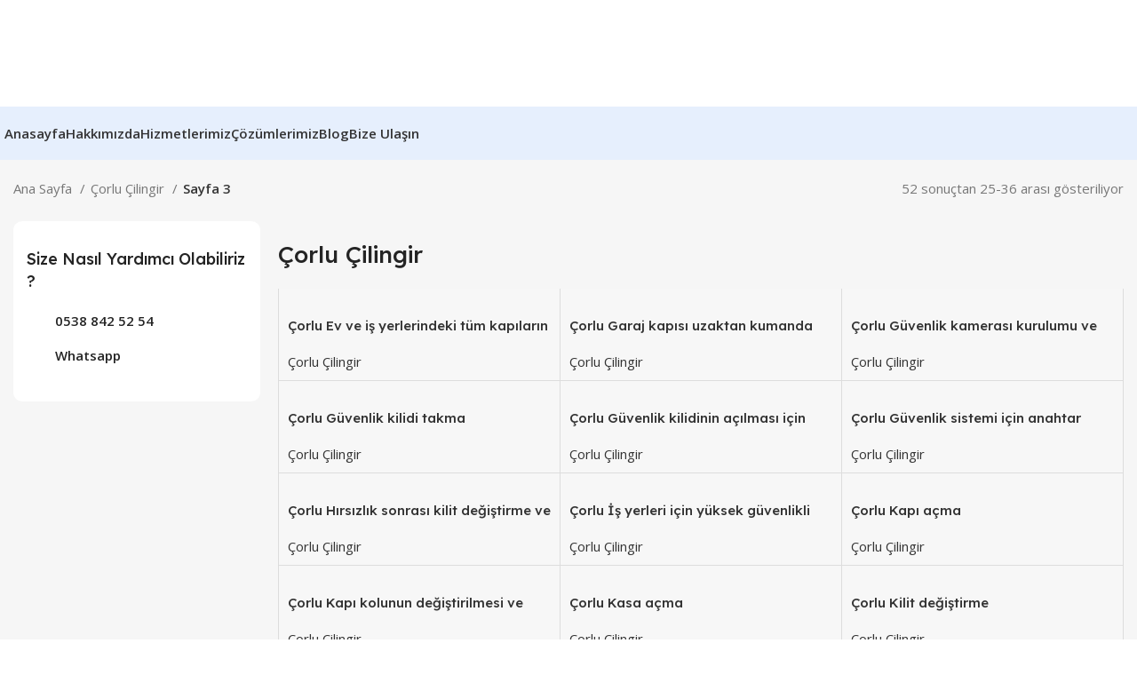

--- FILE ---
content_type: text/html; charset=UTF-8
request_url: https://corlucilingirci.com/product-category/corlu-cilingir/page/3/
body_size: 26971
content:
<!DOCTYPE html>
<html lang="tr">
<head>
	
	<!-- Google Tag Manager -->
<script>(function(w,d,s,l,i){w[l]=w[l]||[];w[l].push({'gtm.start':
new Date().getTime(),event:'gtm.js'});var f=d.getElementsByTagName(s)[0],
j=d.createElement(s),dl=l!='dataLayer'?'&l='+l:'';j.async=true;j.src=
'https://www.googletagmanager.com/gtm.js?id='+i+dl;f.parentNode.insertBefore(j,f);
})(window,document,'script','dataLayer','GTM-MVWW5MS3');</script>
<!-- End Google Tag Manager -->
	
	
	
	<meta charset="UTF-8">
	<link rel="profile" href="https://gmpg.org/xfn/11">
	<link rel="pingback" href="https://corlucilingirci.com/xmlrpc.php">

	<title>Çorlu Çilingir &#8211; Sayfa 3 &#8211; Çorlu Çilingir</title>
<meta name='robots' content='max-image-preview:large' />
<link rel='dns-prefetch' href='//fonts.googleapis.com' />
<link rel="alternate" type="application/rss+xml" title="Çorlu Çilingir &raquo; akışı" href="https://corlucilingirci.com/feed/" />
<link rel="alternate" type="application/rss+xml" title="Çorlu Çilingir &raquo; yorum akışı" href="https://corlucilingirci.com/comments/feed/" />
<link rel="alternate" type="application/rss+xml" title="Çorlu Çilingir &raquo; Çorlu Çilingir Kategori akışı" href="https://corlucilingirci.com/product-category/corlu-cilingir/feed/" />

<link rel='stylesheet' id='bootstrap-css' href='https://corlucilingirci.com/wp-content/themes/woodmart/css/bootstrap-light.min.css?ver=7.5.1' type='text/css' media='all' />
<link rel='stylesheet' id='woodmart-style-css' href='https://corlucilingirci.com/wp-content/themes/woodmart/css/parts/base.min.css?ver=7.5.1' type='text/css' media='all' />
<link rel='stylesheet' id='wd-widget-price-filter-css' href='https://corlucilingirci.com/wp-content/themes/woodmart/css/parts/woo-widget-price-filter.min.css?ver=7.5.1' type='text/css' media='all' />
<link rel='stylesheet' id='wp-block-library-css' href='https://corlucilingirci.com/wp-includes/css/dist/block-library/style.min.css?ver=6.5.7' type='text/css' media='all' />
<style id='safe-svg-svg-icon-style-inline-css' type='text/css'>
.safe-svg-cover{text-align:center}.safe-svg-cover .safe-svg-inside{display:inline-block;max-width:100%}.safe-svg-cover svg{height:100%;max-height:100%;max-width:100%;width:100%}

</style>
<style id='classic-theme-styles-inline-css' type='text/css'>
/*! This file is auto-generated */
.wp-block-button__link{color:#fff;background-color:#32373c;border-radius:9999px;box-shadow:none;text-decoration:none;padding:calc(.667em + 2px) calc(1.333em + 2px);font-size:1.125em}.wp-block-file__button{background:#32373c;color:#fff;text-decoration:none}
</style>
<style id='global-styles-inline-css' type='text/css'>
body{--wp--preset--color--black: #000000;--wp--preset--color--cyan-bluish-gray: #abb8c3;--wp--preset--color--white: #ffffff;--wp--preset--color--pale-pink: #f78da7;--wp--preset--color--vivid-red: #cf2e2e;--wp--preset--color--luminous-vivid-orange: #ff6900;--wp--preset--color--luminous-vivid-amber: #fcb900;--wp--preset--color--light-green-cyan: #7bdcb5;--wp--preset--color--vivid-green-cyan: #00d084;--wp--preset--color--pale-cyan-blue: #8ed1fc;--wp--preset--color--vivid-cyan-blue: #0693e3;--wp--preset--color--vivid-purple: #9b51e0;--wp--preset--gradient--vivid-cyan-blue-to-vivid-purple: linear-gradient(135deg,rgba(6,147,227,1) 0%,rgb(155,81,224) 100%);--wp--preset--gradient--light-green-cyan-to-vivid-green-cyan: linear-gradient(135deg,rgb(122,220,180) 0%,rgb(0,208,130) 100%);--wp--preset--gradient--luminous-vivid-amber-to-luminous-vivid-orange: linear-gradient(135deg,rgba(252,185,0,1) 0%,rgba(255,105,0,1) 100%);--wp--preset--gradient--luminous-vivid-orange-to-vivid-red: linear-gradient(135deg,rgba(255,105,0,1) 0%,rgb(207,46,46) 100%);--wp--preset--gradient--very-light-gray-to-cyan-bluish-gray: linear-gradient(135deg,rgb(238,238,238) 0%,rgb(169,184,195) 100%);--wp--preset--gradient--cool-to-warm-spectrum: linear-gradient(135deg,rgb(74,234,220) 0%,rgb(151,120,209) 20%,rgb(207,42,186) 40%,rgb(238,44,130) 60%,rgb(251,105,98) 80%,rgb(254,248,76) 100%);--wp--preset--gradient--blush-light-purple: linear-gradient(135deg,rgb(255,206,236) 0%,rgb(152,150,240) 100%);--wp--preset--gradient--blush-bordeaux: linear-gradient(135deg,rgb(254,205,165) 0%,rgb(254,45,45) 50%,rgb(107,0,62) 100%);--wp--preset--gradient--luminous-dusk: linear-gradient(135deg,rgb(255,203,112) 0%,rgb(199,81,192) 50%,rgb(65,88,208) 100%);--wp--preset--gradient--pale-ocean: linear-gradient(135deg,rgb(255,245,203) 0%,rgb(182,227,212) 50%,rgb(51,167,181) 100%);--wp--preset--gradient--electric-grass: linear-gradient(135deg,rgb(202,248,128) 0%,rgb(113,206,126) 100%);--wp--preset--gradient--midnight: linear-gradient(135deg,rgb(2,3,129) 0%,rgb(40,116,252) 100%);--wp--preset--font-size--small: 13px;--wp--preset--font-size--medium: 20px;--wp--preset--font-size--large: 36px;--wp--preset--font-size--x-large: 42px;--wp--preset--spacing--20: 0.44rem;--wp--preset--spacing--30: 0.67rem;--wp--preset--spacing--40: 1rem;--wp--preset--spacing--50: 1.5rem;--wp--preset--spacing--60: 2.25rem;--wp--preset--spacing--70: 3.38rem;--wp--preset--spacing--80: 5.06rem;--wp--preset--shadow--natural: 6px 6px 9px rgba(0, 0, 0, 0.2);--wp--preset--shadow--deep: 12px 12px 50px rgba(0, 0, 0, 0.4);--wp--preset--shadow--sharp: 6px 6px 0px rgba(0, 0, 0, 0.2);--wp--preset--shadow--outlined: 6px 6px 0px -3px rgba(255, 255, 255, 1), 6px 6px rgba(0, 0, 0, 1);--wp--preset--shadow--crisp: 6px 6px 0px rgba(0, 0, 0, 1);}:where(.is-layout-flex){gap: 0.5em;}:where(.is-layout-grid){gap: 0.5em;}body .is-layout-flex{display: flex;}body .is-layout-flex{flex-wrap: wrap;align-items: center;}body .is-layout-flex > *{margin: 0;}body .is-layout-grid{display: grid;}body .is-layout-grid > *{margin: 0;}:where(.wp-block-columns.is-layout-flex){gap: 2em;}:where(.wp-block-columns.is-layout-grid){gap: 2em;}:where(.wp-block-post-template.is-layout-flex){gap: 1.25em;}:where(.wp-block-post-template.is-layout-grid){gap: 1.25em;}.has-black-color{color: var(--wp--preset--color--black) !important;}.has-cyan-bluish-gray-color{color: var(--wp--preset--color--cyan-bluish-gray) !important;}.has-white-color{color: var(--wp--preset--color--white) !important;}.has-pale-pink-color{color: var(--wp--preset--color--pale-pink) !important;}.has-vivid-red-color{color: var(--wp--preset--color--vivid-red) !important;}.has-luminous-vivid-orange-color{color: var(--wp--preset--color--luminous-vivid-orange) !important;}.has-luminous-vivid-amber-color{color: var(--wp--preset--color--luminous-vivid-amber) !important;}.has-light-green-cyan-color{color: var(--wp--preset--color--light-green-cyan) !important;}.has-vivid-green-cyan-color{color: var(--wp--preset--color--vivid-green-cyan) !important;}.has-pale-cyan-blue-color{color: var(--wp--preset--color--pale-cyan-blue) !important;}.has-vivid-cyan-blue-color{color: var(--wp--preset--color--vivid-cyan-blue) !important;}.has-vivid-purple-color{color: var(--wp--preset--color--vivid-purple) !important;}.has-black-background-color{background-color: var(--wp--preset--color--black) !important;}.has-cyan-bluish-gray-background-color{background-color: var(--wp--preset--color--cyan-bluish-gray) !important;}.has-white-background-color{background-color: var(--wp--preset--color--white) !important;}.has-pale-pink-background-color{background-color: var(--wp--preset--color--pale-pink) !important;}.has-vivid-red-background-color{background-color: var(--wp--preset--color--vivid-red) !important;}.has-luminous-vivid-orange-background-color{background-color: var(--wp--preset--color--luminous-vivid-orange) !important;}.has-luminous-vivid-amber-background-color{background-color: var(--wp--preset--color--luminous-vivid-amber) !important;}.has-light-green-cyan-background-color{background-color: var(--wp--preset--color--light-green-cyan) !important;}.has-vivid-green-cyan-background-color{background-color: var(--wp--preset--color--vivid-green-cyan) !important;}.has-pale-cyan-blue-background-color{background-color: var(--wp--preset--color--pale-cyan-blue) !important;}.has-vivid-cyan-blue-background-color{background-color: var(--wp--preset--color--vivid-cyan-blue) !important;}.has-vivid-purple-background-color{background-color: var(--wp--preset--color--vivid-purple) !important;}.has-black-border-color{border-color: var(--wp--preset--color--black) !important;}.has-cyan-bluish-gray-border-color{border-color: var(--wp--preset--color--cyan-bluish-gray) !important;}.has-white-border-color{border-color: var(--wp--preset--color--white) !important;}.has-pale-pink-border-color{border-color: var(--wp--preset--color--pale-pink) !important;}.has-vivid-red-border-color{border-color: var(--wp--preset--color--vivid-red) !important;}.has-luminous-vivid-orange-border-color{border-color: var(--wp--preset--color--luminous-vivid-orange) !important;}.has-luminous-vivid-amber-border-color{border-color: var(--wp--preset--color--luminous-vivid-amber) !important;}.has-light-green-cyan-border-color{border-color: var(--wp--preset--color--light-green-cyan) !important;}.has-vivid-green-cyan-border-color{border-color: var(--wp--preset--color--vivid-green-cyan) !important;}.has-pale-cyan-blue-border-color{border-color: var(--wp--preset--color--pale-cyan-blue) !important;}.has-vivid-cyan-blue-border-color{border-color: var(--wp--preset--color--vivid-cyan-blue) !important;}.has-vivid-purple-border-color{border-color: var(--wp--preset--color--vivid-purple) !important;}.has-vivid-cyan-blue-to-vivid-purple-gradient-background{background: var(--wp--preset--gradient--vivid-cyan-blue-to-vivid-purple) !important;}.has-light-green-cyan-to-vivid-green-cyan-gradient-background{background: var(--wp--preset--gradient--light-green-cyan-to-vivid-green-cyan) !important;}.has-luminous-vivid-amber-to-luminous-vivid-orange-gradient-background{background: var(--wp--preset--gradient--luminous-vivid-amber-to-luminous-vivid-orange) !important;}.has-luminous-vivid-orange-to-vivid-red-gradient-background{background: var(--wp--preset--gradient--luminous-vivid-orange-to-vivid-red) !important;}.has-very-light-gray-to-cyan-bluish-gray-gradient-background{background: var(--wp--preset--gradient--very-light-gray-to-cyan-bluish-gray) !important;}.has-cool-to-warm-spectrum-gradient-background{background: var(--wp--preset--gradient--cool-to-warm-spectrum) !important;}.has-blush-light-purple-gradient-background{background: var(--wp--preset--gradient--blush-light-purple) !important;}.has-blush-bordeaux-gradient-background{background: var(--wp--preset--gradient--blush-bordeaux) !important;}.has-luminous-dusk-gradient-background{background: var(--wp--preset--gradient--luminous-dusk) !important;}.has-pale-ocean-gradient-background{background: var(--wp--preset--gradient--pale-ocean) !important;}.has-electric-grass-gradient-background{background: var(--wp--preset--gradient--electric-grass) !important;}.has-midnight-gradient-background{background: var(--wp--preset--gradient--midnight) !important;}.has-small-font-size{font-size: var(--wp--preset--font-size--small) !important;}.has-medium-font-size{font-size: var(--wp--preset--font-size--medium) !important;}.has-large-font-size{font-size: var(--wp--preset--font-size--large) !important;}.has-x-large-font-size{font-size: var(--wp--preset--font-size--x-large) !important;}
.wp-block-navigation a:where(:not(.wp-element-button)){color: inherit;}
:where(.wp-block-post-template.is-layout-flex){gap: 1.25em;}:where(.wp-block-post-template.is-layout-grid){gap: 1.25em;}
:where(.wp-block-columns.is-layout-flex){gap: 2em;}:where(.wp-block-columns.is-layout-grid){gap: 2em;}
.wp-block-pullquote{font-size: 1.5em;line-height: 1.6;}
</style>
<style id='woocommerce-inline-inline-css' type='text/css'>
.woocommerce form .form-row .required { visibility: visible; }
</style>
<link rel='stylesheet' id='elementor-icons-css' href='https://corlucilingirci.com/wp-content/plugins/elementor/assets/lib/eicons/css/elementor-icons.min.css?ver=5.29.0' type='text/css' media='all' />
<link rel='stylesheet' id='elementor-frontend-css' href='https://corlucilingirci.com/wp-content/plugins/elementor/assets/css/frontend-lite.min.css?ver=3.21.8' type='text/css' media='all' />
<link rel='stylesheet' id='swiper-css' href='https://corlucilingirci.com/wp-content/plugins/elementor/assets/lib/swiper/v8/css/swiper.min.css?ver=8.4.5' type='text/css' media='all' />
<link rel='stylesheet' id='elementor-post-7-css' href='https://corlucilingirci.com/wp-content/uploads/elementor/css/post-7.css?ver=1720619748' type='text/css' media='all' />
<link rel='stylesheet' id='wd-widget-recent-post-comments-css' href='https://corlucilingirci.com/wp-content/themes/woodmart/css/parts/widget-recent-post-comments.min.css?ver=7.5.1' type='text/css' media='all' />
<link rel='stylesheet' id='wd-widget-wd-recent-posts-css' href='https://corlucilingirci.com/wp-content/themes/woodmart/css/parts/widget-wd-recent-posts.min.css?ver=7.5.1' type='text/css' media='all' />
<link rel='stylesheet' id='wd-widget-nav-css' href='https://corlucilingirci.com/wp-content/themes/woodmart/css/parts/widget-nav.min.css?ver=7.5.1' type='text/css' media='all' />
<link rel='stylesheet' id='wd-widget-wd-layered-nav-css' href='https://corlucilingirci.com/wp-content/themes/woodmart/css/parts/woo-widget-wd-layered-nav.min.css?ver=7.5.1' type='text/css' media='all' />
<link rel='stylesheet' id='wd-woo-mod-swatches-base-css' href='https://corlucilingirci.com/wp-content/themes/woodmart/css/parts/woo-mod-swatches-base.min.css?ver=7.5.1' type='text/css' media='all' />
<link rel='stylesheet' id='wd-woo-mod-swatches-filter-css' href='https://corlucilingirci.com/wp-content/themes/woodmart/css/parts/woo-mod-swatches-filter.min.css?ver=7.5.1' type='text/css' media='all' />
<link rel='stylesheet' id='wd-widget-slider-price-filter-css' href='https://corlucilingirci.com/wp-content/themes/woodmart/css/parts/woo-widget-slider-price-filter.min.css?ver=7.5.1' type='text/css' media='all' />
<link rel='stylesheet' id='wd-wp-gutenberg-css' href='https://corlucilingirci.com/wp-content/themes/woodmart/css/parts/wp-gutenberg.min.css?ver=7.5.1' type='text/css' media='all' />
<link rel='stylesheet' id='wd-wpcf7-css' href='https://corlucilingirci.com/wp-content/themes/woodmart/css/parts/int-wpcf7.min.css?ver=7.5.1' type='text/css' media='all' />
<link rel='stylesheet' id='wd-elementor-base-css' href='https://corlucilingirci.com/wp-content/themes/woodmart/css/parts/int-elem-base.min.css?ver=7.5.1' type='text/css' media='all' />
<link rel='stylesheet' id='wd-woocommerce-base-css' href='https://corlucilingirci.com/wp-content/themes/woodmart/css/parts/woocommerce-base.min.css?ver=7.5.1' type='text/css' media='all' />
<link rel='stylesheet' id='wd-mod-star-rating-css' href='https://corlucilingirci.com/wp-content/themes/woodmart/css/parts/mod-star-rating.min.css?ver=7.5.1' type='text/css' media='all' />
<link rel='stylesheet' id='wd-woo-el-track-order-css' href='https://corlucilingirci.com/wp-content/themes/woodmart/css/parts/woo-el-track-order.min.css?ver=7.5.1' type='text/css' media='all' />
<link rel='stylesheet' id='wd-woocommerce-block-notices-css' href='https://corlucilingirci.com/wp-content/themes/woodmart/css/parts/woo-mod-block-notices.min.css?ver=7.5.1' type='text/css' media='all' />
<link rel='stylesheet' id='wd-woo-gutenberg-css' href='https://corlucilingirci.com/wp-content/themes/woodmart/css/parts/woo-gutenberg.min.css?ver=7.5.1' type='text/css' media='all' />
<link rel='stylesheet' id='wd-woo-opt-free-progress-bar-css' href='https://corlucilingirci.com/wp-content/themes/woodmart/css/parts/woo-opt-free-progress-bar.min.css?ver=7.5.1' type='text/css' media='all' />
<link rel='stylesheet' id='wd-woo-mod-progress-bar-css' href='https://corlucilingirci.com/wp-content/themes/woodmart/css/parts/woo-mod-progress-bar.min.css?ver=7.5.1' type='text/css' media='all' />
<link rel='stylesheet' id='wd-widget-active-filters-css' href='https://corlucilingirci.com/wp-content/themes/woodmart/css/parts/woo-widget-active-filters.min.css?ver=7.5.1' type='text/css' media='all' />
<link rel='stylesheet' id='wd-widget-collapse-css' href='https://corlucilingirci.com/wp-content/themes/woodmart/css/parts/opt-widget-collapse.min.css?ver=7.5.1' type='text/css' media='all' />
<link rel='stylesheet' id='wd-woo-shop-builder-css' href='https://corlucilingirci.com/wp-content/themes/woodmart/css/parts/woo-shop-builder.min.css?ver=7.5.1' type='text/css' media='all' />
<link rel='stylesheet' id='wd-woo-opt-hide-larger-price-css' href='https://corlucilingirci.com/wp-content/themes/woodmart/css/parts/woo-opt-hide-larger-price.min.css?ver=7.5.1' type='text/css' media='all' />
<link rel='stylesheet' id='wd-woo-mod-shop-attributes-css' href='https://corlucilingirci.com/wp-content/themes/woodmart/css/parts/woo-mod-shop-attributes.min.css?ver=7.5.1' type='text/css' media='all' />
<link rel='stylesheet' id='wd-header-base-css' href='https://corlucilingirci.com/wp-content/themes/woodmart/css/parts/header-base.min.css?ver=7.5.1' type='text/css' media='all' />
<link rel='stylesheet' id='wd-mod-tools-css' href='https://corlucilingirci.com/wp-content/themes/woodmart/css/parts/mod-tools.min.css?ver=7.5.1' type='text/css' media='all' />
<link rel='stylesheet' id='wd-header-mobile-nav-dropdown-css' href='https://corlucilingirci.com/wp-content/themes/woodmart/css/parts/header-el-mobile-nav-dropdown.min.css?ver=7.5.1' type='text/css' media='all' />
<link rel='stylesheet' id='wd-int-elem-opt-off-canvas-column-css' href='https://corlucilingirci.com/wp-content/themes/woodmart/css/parts/int-elem-opt-off-canvas-column.min.css?ver=7.5.1' type='text/css' media='all' />
<link rel='stylesheet' id='wd-section-title-css' href='https://corlucilingirci.com/wp-content/themes/woodmart/css/parts/el-section-title.min.css?ver=7.5.1' type='text/css' media='all' />
<link rel='stylesheet' id='wd-list-css' href='https://corlucilingirci.com/wp-content/themes/woodmart/css/parts/el-list.min.css?ver=7.5.1' type='text/css' media='all' />
<link rel='stylesheet' id='wd-sticky-loader-css' href='https://corlucilingirci.com/wp-content/themes/woodmart/css/parts/mod-sticky-loader.min.css?ver=7.5.1' type='text/css' media='all' />
<link rel='stylesheet' id='wd-bordered-product-css' href='https://corlucilingirci.com/wp-content/themes/woodmart/css/parts/woo-opt-bordered-product.min.css?ver=7.5.1' type='text/css' media='all' />
<link rel='stylesheet' id='wd-woo-opt-title-limit-css' href='https://corlucilingirci.com/wp-content/themes/woodmart/css/parts/woo-opt-title-limit.min.css?ver=7.5.1' type='text/css' media='all' />
<link rel='stylesheet' id='wd-product-loop-css' href='https://corlucilingirci.com/wp-content/themes/woodmart/css/parts/woo-product-loop.min.css?ver=7.5.1' type='text/css' media='all' />
<link rel='stylesheet' id='wd-product-loop-fw-button-css' href='https://corlucilingirci.com/wp-content/themes/woodmart/css/parts/woo-prod-loop-fw-button.min.css?ver=7.5.1' type='text/css' media='all' />
<link rel='stylesheet' id='wd-woo-mod-add-btn-replace-css' href='https://corlucilingirci.com/wp-content/themes/woodmart/css/parts/woo-mod-add-btn-replace.min.css?ver=7.5.1' type='text/css' media='all' />
<link rel='stylesheet' id='wd-mod-more-description-css' href='https://corlucilingirci.com/wp-content/themes/woodmart/css/parts/mod-more-description.min.css?ver=7.5.1' type='text/css' media='all' />
<link rel='stylesheet' id='wd-categories-loop-default-css' href='https://corlucilingirci.com/wp-content/themes/woodmart/css/parts/woo-categories-loop-default-old.min.css?ver=7.5.1' type='text/css' media='all' />
<link rel='stylesheet' id='wd-categories-loop-css' href='https://corlucilingirci.com/wp-content/themes/woodmart/css/parts/woo-categories-loop-old.min.css?ver=7.5.1' type='text/css' media='all' />
<link rel='stylesheet' id='wd-woo-opt-stretch-cont-css' href='https://corlucilingirci.com/wp-content/themes/woodmart/css/parts/woo-opt-stretch-cont.min.css?ver=7.5.1' type='text/css' media='all' />
<link rel='stylesheet' id='wd-woo-opt-products-bg-css' href='https://corlucilingirci.com/wp-content/themes/woodmart/css/parts/woo-opt-products-bg.min.css?ver=7.5.1' type='text/css' media='all' />
<link rel='stylesheet' id='wd-mfp-popup-css' href='https://corlucilingirci.com/wp-content/themes/woodmart/css/parts/lib-magnific-popup.min.css?ver=7.5.1' type='text/css' media='all' />
<link rel='stylesheet' id='wd-woo-mod-stock-status-css' href='https://corlucilingirci.com/wp-content/themes/woodmart/css/parts/woo-mod-stock-status.min.css?ver=7.5.1' type='text/css' media='all' />
<link rel='stylesheet' id='wd-footer-base-css' href='https://corlucilingirci.com/wp-content/themes/woodmart/css/parts/footer-base.min.css?ver=7.5.1' type='text/css' media='all' />
<link rel='stylesheet' id='wd-scroll-top-css' href='https://corlucilingirci.com/wp-content/themes/woodmart/css/parts/opt-scrolltotop.min.css?ver=7.5.1' type='text/css' media='all' />
<link rel='stylesheet' id='xts-google-fonts-css' href='https://fonts.googleapis.com/css?family=Open+Sans%3A400%2C600%7CLexend+Deca%3A400%2C600%2C500%2C700&#038;ver=7.5.1' type='text/css' media='all' />
<link rel='stylesheet' id='google-fonts-1-css' href='https://fonts.googleapis.com/css?family=Roboto%3A100%2C100italic%2C200%2C200italic%2C300%2C300italic%2C400%2C400italic%2C500%2C500italic%2C600%2C600italic%2C700%2C700italic%2C800%2C800italic%2C900%2C900italic%7CRoboto+Slab%3A100%2C100italic%2C200%2C200italic%2C300%2C300italic%2C400%2C400italic%2C500%2C500italic%2C600%2C600italic%2C700%2C700italic%2C800%2C800italic%2C900%2C900italic&#038;display=swap&#038;subset=latin-ext&#038;ver=6.5.7' type='text/css' media='all' />
<link rel="preconnect" href="https://fonts.gstatic.com/" crossorigin><script type="text/javascript" src="https://corlucilingirci.com/wp-includes/js/jquery/jquery.min.js?ver=3.7.1" id="jquery-core-js"></script>
<script type="text/javascript" src="https://corlucilingirci.com/wp-includes/js/jquery/jquery-migrate.min.js?ver=3.4.1" id="jquery-migrate-js"></script>
<script type="text/javascript" src="https://corlucilingirci.com/wp-content/plugins/woocommerce/assets/js/jquery-blockui/jquery.blockUI.min.js?ver=2.7.0-wc.8.9.4" id="jquery-blockui-js" defer="defer" data-wp-strategy="defer"></script>
<script type="text/javascript" id="wc-add-to-cart-js-extra">
/* <![CDATA[ */
var wc_add_to_cart_params = {"ajax_url":"\/wp-admin\/admin-ajax.php","wc_ajax_url":"\/?wc-ajax=%%endpoint%%","i18n_view_cart":"Sepetim","cart_url":"https:\/\/corlucilingirci.com","is_cart":"","cart_redirect_after_add":"no"};
/* ]]> */
</script>
<script type="text/javascript" src="https://corlucilingirci.com/wp-content/plugins/woocommerce/assets/js/frontend/add-to-cart.min.js?ver=8.9.4" id="wc-add-to-cart-js" defer="defer" data-wp-strategy="defer"></script>
<script type="text/javascript" src="https://corlucilingirci.com/wp-content/plugins/woocommerce/assets/js/js-cookie/js.cookie.min.js?ver=2.1.4-wc.8.9.4" id="js-cookie-js" defer="defer" data-wp-strategy="defer"></script>
<script type="text/javascript" id="woocommerce-js-extra">
/* <![CDATA[ */
var woocommerce_params = {"ajax_url":"\/wp-admin\/admin-ajax.php","wc_ajax_url":"\/?wc-ajax=%%endpoint%%"};
/* ]]> */
</script>
<script type="text/javascript" src="https://corlucilingirci.com/wp-content/plugins/woocommerce/assets/js/frontend/woocommerce.min.js?ver=8.9.4" id="woocommerce-js" defer="defer" data-wp-strategy="defer"></script>
<script type="text/javascript" src="https://corlucilingirci.com/wp-content/themes/woodmart/js/libs/device.min.js?ver=7.5.1" id="wd-device-library-js"></script>
<script type="text/javascript" src="https://corlucilingirci.com/wp-content/themes/woodmart/js/scripts/global/scrollBar.min.js?ver=7.5.1" id="wd-scrollbar-js"></script>
<link rel="https://api.w.org/" href="https://corlucilingirci.com/wp-json/" /><link rel="alternate" type="application/json" href="https://corlucilingirci.com/wp-json/wp/v2/product_cat/124" /><link rel="EditURI" type="application/rsd+xml" title="RSD" href="https://corlucilingirci.com/xmlrpc.php?rsd" />
<meta name="generator" content="WordPress 6.5.7" />
<meta name="generator" content="WooCommerce 8.9.4" />
		<script>
			( function() {
				window.onpageshow = function( event ) {
					// Defined window.wpforms means that a form exists on a page.
					// If so and back/forward button has been clicked,
					// force reload a page to prevent the submit button state stuck.
					if ( typeof window.wpforms !== 'undefined' && event.persisted ) {
						window.location.reload();
					}
				};
			}() );
		</script>
							<meta name="viewport" content="width=device-width, initial-scale=1.0, maximum-scale=1.0, user-scalable=no">
										<noscript><style>.woocommerce-product-gallery{ opacity: 1 !important; }</style></noscript>
	<meta name="generator" content="Elementor 3.21.8; features: e_optimized_assets_loading, e_optimized_css_loading, additional_custom_breakpoints; settings: css_print_method-external, google_font-enabled, font_display-swap">
<style type="text/css">.recentcomments a{display:inline !important;padding:0 !important;margin:0 !important;}</style>		<style type="text/css" id="wp-custom-css">
			.product-grid-item .star-rating, .product-grid-item .wd-star-rating, .product-grid-item .swatches-on-grid, .product-grid-item .wd-product-stock {
  display:none !important;
}

.wd-add-btn.wd-action-btn.wd-style-icon.wd-add-cart-icon {
display: none;
}

.product-grid-item:hover .wd-buttons[class*="wd-pos-r"]
{
	
	display:none;
}
.wd-product-sku {
display: none;
}

.wd-add-btn
{
display: none;
}

.price
{
display: none;
}		</style>
		<style>
		
		</style>			<style id="wd-style-header_331220-css" data-type="wd-style-header_331220">
				:root{
	--wd-top-bar-h: .00001px;
	--wd-top-bar-sm-h: .00001px;
	--wd-top-bar-sticky-h: .00001px;
	--wd-top-bar-brd-w: .00001px;

	--wd-header-general-h: 120px;
	--wd-header-general-sm-h: 60px;
	--wd-header-general-sticky-h: .00001px;
	--wd-header-general-brd-w: .00001px;

	--wd-header-bottom-h: 60px;
	--wd-header-bottom-sm-h: 60px;
	--wd-header-bottom-sticky-h: 60px;
	--wd-header-bottom-brd-w: .00001px;

	--wd-header-clone-h: .00001px;

	--wd-header-brd-w: calc(var(--wd-top-bar-brd-w) + var(--wd-header-general-brd-w) + var(--wd-header-bottom-brd-w));
	--wd-header-h: calc(var(--wd-top-bar-h) + var(--wd-header-general-h) + var(--wd-header-bottom-h) + var(--wd-header-brd-w));
	--wd-header-sticky-h: calc(var(--wd-top-bar-sticky-h) + var(--wd-header-general-sticky-h) + var(--wd-header-bottom-sticky-h) + var(--wd-header-clone-h) + var(--wd-header-brd-w));
	--wd-header-sm-h: calc(var(--wd-top-bar-sm-h) + var(--wd-header-general-sm-h) + var(--wd-header-bottom-sm-h) + var(--wd-header-brd-w));
}






.whb-header-bottom .wd-dropdown {
	margin-top: 10px;
}

.whb-header-bottom .wd-dropdown:after {
	height: 20px;
}

.whb-sticked .whb-header-bottom .wd-dropdown:not(.sub-sub-menu) {
	margin-top: 10px;
}

.whb-sticked .whb-header-bottom .wd-dropdown:not(.sub-sub-menu):after {
	height: 20px;
}


		
.whb-header-bottom {
	background-color: rgba(230, 239, 253, 1);
}
			</style>
						<style id="wd-style-theme_settings_default-css" data-type="wd-style-theme_settings_default">
				@font-face {
	font-weight: normal;
	font-style: normal;
	font-family: "woodmart-font";
	src: url("//corlucilingirci.com/wp-content/themes/woodmart/fonts/woodmart-font-2-400.woff2?v=7.5.1") format("woff2");
}

:root {
	--wd-text-font: "Open Sans", Arial, Helvetica, sans-serif;
	--wd-text-font-weight: 400;
	--wd-text-color: #777777;
	--wd-text-font-size: 15px;
	--wd-title-font: "Lexend Deca", Arial, Helvetica, sans-serif;
	--wd-title-font-weight: 500;
	--wd-title-color: #242424;
	--wd-entities-title-font: "Lexend Deca", Arial, Helvetica, sans-serif;
	--wd-entities-title-font-weight: 500;
	--wd-entities-title-color: #333333;
	--wd-entities-title-color-hover: rgb(51 51 51 / 65%);
	--wd-alternative-font: "Lexend Deca", Arial, Helvetica, sans-serif;
	--wd-widget-title-font: "Lexend Deca", Arial, Helvetica, sans-serif;
	--wd-widget-title-font-weight: 500;
	--wd-widget-title-transform: capitalize;
	--wd-widget-title-color: #333;
	--wd-widget-title-font-size: 16px;
	--wd-header-el-font: "Open Sans", Arial, Helvetica, sans-serif;
	--wd-header-el-font-weight: 600;
	--wd-header-el-transform: capitalize;
	--wd-header-el-font-size: 15px;
	--wd-brd-radius: 10px;
	--wd-primary-color: rgb(28,97,231);
	--wd-alternative-color: rgba(28,97,231,0.2);
	--wd-link-color: #333333;
	--wd-link-color-hover: #242424;
	--btn-default-bgcolor: rgb(225,235,255);
	--btn-default-bgcolor-hover: rgb(219,227,249);
	--btn-default-color: rgb(28,97,231);
	--btn-default-color-hover: rgb(28,97,231);
	--btn-accented-bgcolor: rgb(28,97,231);
	--btn-accented-bgcolor-hover: rgb(28,97,231);
	--btn-transform: capitalize;
	--wd-form-brd-width: 1px;
	--notices-success-bg: #459647;
	--notices-success-color: #fff;
	--notices-warning-bg: #E0B252;
	--notices-warning-color: #fff;
}
:is(.shop-content-area.wd-builder-off,.wd-wishlist-content,.related-and-upsells,.cart-collaterals,.wd-shop-product,.wd-fbt) .wd-products-with-bg, :is(.shop-content-area.wd-builder-off,.wd-wishlist-content,.related-and-upsells,.cart-collaterals,.wd-shop-product,.wd-fbt) .wd-products-with-bg .wd-product {
	--wd-prod-bg:rgb(255,255,255);
	--wd-bordered-bg:rgb(255,255,255);
}
.woodmart-woocommerce-layered-nav .wd-scroll-content {
	max-height: 223px;
}
.wd-popup.wd-age-verify {
	--wd-popup-width: 500px;
}
.wd-popup.wd-promo-popup {
	background-color: #111111;
	background-image: none;
	background-repeat: no-repeat;
	background-size: contain;
	background-position: left center;
	--wd-popup-width: 800px;
}
.page-title-default {
	background-color: rgb(28,97,231);
	background-image: none;
	background-size: cover;
	background-position: center center;
}
.footer-container {
	background-color: #ffffff;
	background-image: none;
}
html .wd-nav-mobile > li > a {
	text-transform: capitalize;
}
html .post.wd-post .post-title {
	font-size: 18px;
}
.page .main-page-wrapper {
	background-color: rgb(246,246,246);
	background-image: none;
}
.woodmart-archive-shop:not(.single-product) .main-page-wrapper {
	background-color: rgb(246,246,246);
	background-image: none;
}
.woodmart-archive-blog .main-page-wrapper {
	background-color: rgb(246,246,246);
	background-image: none;
}
html .wd-buy-now-btn {
	background: rgb(107,163,49);
}
html .wd-buy-now-btn:hover {
	background: rgb(95,158,44);
}
body, [class*=color-scheme-light], [class*=color-scheme-dark], .wd-search-form[class*="wd-header-search-form"] form.searchform, .wd-el-search .searchform {
	--wd-form-bg: rgb(255,255,255);
}
.wd-popup.popup-quick-view {
	--wd-popup-width: 920px;
}
:root{
--wd-container-w: 1400px;
--wd-form-brd-radius: 5px;
--btn-accented-color: #fff;
--btn-accented-color-hover: #fff;
--btn-default-brd-radius: 5px;
--btn-default-box-shadow: none;
--btn-default-box-shadow-hover: none;
--btn-accented-brd-radius: 5px;
--btn-accented-box-shadow: none;
--btn-accented-box-shadow-hover: none;
}

@media (min-width: 1417px) {
.platform-Windows .wd-section-stretch > .elementor-container {
margin-left: auto;
margin-right: auto;
}
}

@media (min-width: 1400px) {
html:not(.platform-Windows) .wd-section-stretch > .elementor-container {
margin-left: auto;
margin-right: auto;
}
}


			</style>
			<style id="wpforms-css-vars-root">
				:root {
					--wpforms-field-border-radius: 3px;
--wpforms-field-border-style: solid;
--wpforms-field-border-size: 1px;
--wpforms-field-background-color: #ffffff;
--wpforms-field-border-color: rgba( 0, 0, 0, 0.25 );
--wpforms-field-border-color-spare: rgba( 0, 0, 0, 0.25 );
--wpforms-field-text-color: rgba( 0, 0, 0, 0.7 );
--wpforms-field-menu-color: #ffffff;
--wpforms-label-color: rgba( 0, 0, 0, 0.85 );
--wpforms-label-sublabel-color: rgba( 0, 0, 0, 0.55 );
--wpforms-label-error-color: #d63637;
--wpforms-button-border-radius: 3px;
--wpforms-button-border-style: none;
--wpforms-button-border-size: 1px;
--wpforms-button-background-color: #066aab;
--wpforms-button-border-color: #066aab;
--wpforms-button-text-color: #ffffff;
--wpforms-page-break-color: #066aab;
--wpforms-background-image: none;
--wpforms-background-position: center center;
--wpforms-background-repeat: no-repeat;
--wpforms-background-size: cover;
--wpforms-background-width: 100px;
--wpforms-background-height: 100px;
--wpforms-background-color: rgba( 0, 0, 0, 0 );
--wpforms-background-url: none;
--wpforms-container-padding: 0px;
--wpforms-container-border-style: none;
--wpforms-container-border-width: 1px;
--wpforms-container-border-color: #000000;
--wpforms-container-border-radius: 3px;
--wpforms-field-size-input-height: 43px;
--wpforms-field-size-input-spacing: 15px;
--wpforms-field-size-font-size: 16px;
--wpforms-field-size-line-height: 19px;
--wpforms-field-size-padding-h: 14px;
--wpforms-field-size-checkbox-size: 16px;
--wpforms-field-size-sublabel-spacing: 5px;
--wpforms-field-size-icon-size: 1;
--wpforms-label-size-font-size: 16px;
--wpforms-label-size-line-height: 19px;
--wpforms-label-size-sublabel-font-size: 14px;
--wpforms-label-size-sublabel-line-height: 17px;
--wpforms-button-size-font-size: 17px;
--wpforms-button-size-height: 41px;
--wpforms-button-size-padding-h: 15px;
--wpforms-button-size-margin-top: 10px;
--wpforms-container-shadow-size-box-shadow: none;

				}
			</style></head>

<body class="archive paged tax-product_cat term-corlu-cilingir term-124 paged-3 theme-woodmart woocommerce woocommerce-page woocommerce-no-js wrapper-custom  categories-accordion-on woodmart-archive-shop woodmart-ajax-shop-on offcanvas-sidebar-mobile offcanvas-sidebar-tablet sticky-toolbar-on hide-larger-price elementor-default elementor-kit-7">
	
	<!-- Google Tag Manager (noscript) -->
<noscript><iframe src="https://www.googletagmanager.com/ns.html?id=GTM-MVWW5MS3"
height="0" width="0" style="display:none;visibility:hidden"></iframe></noscript>
<!-- End Google Tag Manager (noscript) -->
	
			<script type="text/javascript" id="wd-flicker-fix">// Flicker fix.</script>	
	
	<div class="website-wrapper">
									<header class="whb-header whb-header_331220 whb-sticky-shadow whb-scroll-stick whb-sticky-real whb-hide-on-scroll">
					<div class="whb-main-header">
	
<div class="whb-row whb-general-header whb-not-sticky-row whb-without-bg whb-without-border whb-color-dark whb-flex-flex-middle">
	<div class="container">
		<div class="whb-flex-row whb-general-header-inner">
			<div class="whb-column whb-col-left whb-visible-lg">
	<div class="site-logo">
	<a href="https://corlucilingirci.com/" class="wd-logo wd-main-logo" rel="home" aria-label="Site logo">
		<img fetchpriority="high" width="2000" height="476" src="https://corlucilingirci.com/wp-content/uploads/2023/03/CORLU-CILINGIR.png" class="attachment-full size-full" alt="" style="max-width:402px;" decoding="async" srcset="https://corlucilingirci.com/wp-content/uploads/2023/03/CORLU-CILINGIR.png 2000w, https://corlucilingirci.com/wp-content/uploads/2023/03/CORLU-CILINGIR-150x36.png 150w, https://corlucilingirci.com/wp-content/uploads/2023/03/CORLU-CILINGIR-1200x286.png 1200w, https://corlucilingirci.com/wp-content/uploads/2023/03/CORLU-CILINGIR-300x71.png 300w, https://corlucilingirci.com/wp-content/uploads/2023/03/CORLU-CILINGIR-1024x244.png 1024w, https://corlucilingirci.com/wp-content/uploads/2023/03/CORLU-CILINGIR-768x183.png 768w, https://corlucilingirci.com/wp-content/uploads/2023/03/CORLU-CILINGIR-1536x366.png 1536w" sizes="(max-width: 2000px) 100vw, 2000px" />	</a>
	</div>
</div>
<div class="whb-column whb-col-center whb-visible-lg whb-empty-column">
	</div>
<div class="whb-column whb-col-right whb-visible-lg whb-empty-column">
	</div>
<div class="whb-column whb-mobile-left whb-hidden-lg">
	<div class="wd-tools-element wd-header-mobile-nav wd-style-icon wd-design-1 whb-2pcq59rrgv7khz6hxoix">
	<a href="#" rel="nofollow" aria-label="Open mobile menu">
		
		<span class="wd-tools-icon">
					</span>

		<span class="wd-tools-text">Menu</span>

			</a>
</div><!--END wd-header-mobile-nav--></div>
<div class="whb-column whb-mobile-center whb-hidden-lg">
	<div class="site-logo">
	<a href="https://corlucilingirci.com/" class="wd-logo wd-main-logo" rel="home" aria-label="Site logo">
		<img width="2000" height="476" src="https://corlucilingirci.com/wp-content/uploads/2023/03/CORLU-CILINGIR-1.png" class="attachment-full size-full" alt="" style="max-width:249px;" decoding="async" srcset="https://corlucilingirci.com/wp-content/uploads/2023/03/CORLU-CILINGIR-1.png 2000w, https://corlucilingirci.com/wp-content/uploads/2023/03/CORLU-CILINGIR-1-150x36.png 150w, https://corlucilingirci.com/wp-content/uploads/2023/03/CORLU-CILINGIR-1-1200x286.png 1200w, https://corlucilingirci.com/wp-content/uploads/2023/03/CORLU-CILINGIR-1-300x71.png 300w, https://corlucilingirci.com/wp-content/uploads/2023/03/CORLU-CILINGIR-1-1024x244.png 1024w, https://corlucilingirci.com/wp-content/uploads/2023/03/CORLU-CILINGIR-1-768x183.png 768w, https://corlucilingirci.com/wp-content/uploads/2023/03/CORLU-CILINGIR-1-1536x366.png 1536w" sizes="(max-width: 2000px) 100vw, 2000px" />	</a>
	</div>
</div>
<div class="whb-column whb-mobile-right whb-hidden-lg whb-empty-column">
	</div>
		</div>
	</div>
</div>

<div class="whb-row whb-header-bottom whb-sticky-row whb-with-bg whb-without-border whb-color-dark whb-flex-flex-middle">
	<div class="container">
		<div class="whb-flex-row whb-header-bottom-inner">
			<div class="whb-column whb-col-left whb-visible-lg whb-empty-column">
	</div>
<div class="whb-column whb-col-center whb-visible-lg">
	<div class="wd-header-nav wd-header-main-nav text-left wd-design-1" role="navigation" aria-label="Main navigation">
	<ul id="menu-anamenu" class="menu wd-nav wd-nav-main wd-style-bg wd-gap-s"><li id="menu-item-9684" class="menu-item menu-item-type-post_type menu-item-object-page menu-item-home menu-item-9684 item-level-0 menu-simple-dropdown wd-event-hover" ><a href="https://corlucilingirci.com/" class="woodmart-nav-link"><span class="nav-link-text">Anasayfa</span></a></li>
<li id="menu-item-9687" class="menu-item menu-item-type-post_type menu-item-object-page menu-item-9687 item-level-0 menu-simple-dropdown wd-event-hover" ><a href="https://corlucilingirci.com/hakkimizda/" class="woodmart-nav-link"><span class="nav-link-text">Hakkımızda</span></a></li>
<li id="menu-item-9815" class="menu-item menu-item-type-taxonomy menu-item-object-product_cat current-menu-item menu-item-9815 item-level-0 menu-simple-dropdown wd-event-hover" ><a href="https://corlucilingirci.com/product-category/corlu-cilingir/" class="woodmart-nav-link"><span class="nav-link-text">Hizmetlerimiz</span></a></li>
<li id="menu-item-9691" class="menu-item menu-item-type-post_type menu-item-object-page menu-item-9691 item-level-0 menu-simple-dropdown wd-event-hover" ><a href="https://corlucilingirci.com/cozumlerimiz/" class="woodmart-nav-link"><span class="nav-link-text">Çözümlerimiz</span></a></li>
<li id="menu-item-9685" class="menu-item menu-item-type-post_type menu-item-object-page menu-item-9685 item-level-0 menu-simple-dropdown wd-event-hover" ><a href="https://corlucilingirci.com/blog/" class="woodmart-nav-link"><span class="nav-link-text">Blog</span></a></li>
<li id="menu-item-9686" class="menu-item menu-item-type-post_type menu-item-object-page menu-item-9686 item-level-0 menu-simple-dropdown wd-event-hover" ><a href="https://corlucilingirci.com/bize-ulasin/" class="woodmart-nav-link"><span class="nav-link-text">Bize Ulaşın</span></a></li>
</ul></div><!--END MAIN-NAV-->
</div>
<div class="whb-column whb-col-right whb-visible-lg whb-empty-column">
	</div>
<div class="whb-column whb-col-mobile whb-hidden-lg whb-empty-column">
	</div>
		</div>
	</div>
</div>
</div>
				</header>
			
								<div class="main-page-wrapper">
		
		
		<!-- MAIN CONTENT AREA -->
				<div class="container">
			<div class="row content-layout-wrapper align-items-start">
				<div class="site-content shop-content-area col-12 content-with-products wd-builder-on" role="main">			<link rel="stylesheet" id="elementor-post-1239-css" href="https://corlucilingirci.com/wp-content/uploads/elementor/css/post-1239.css?ver=1720622506" type="text/css" media="all">
					<div data-elementor-type="wp-post" data-elementor-id="1239" class="elementor elementor-1239">
						<section class="wd-negative-gap elementor-section elementor-top-section elementor-element elementor-element-8567bc2 elementor-section-boxed elementor-section-height-default elementor-section-height-default" data-id="8567bc2" data-element_type="section">
						<div class="elementor-container elementor-column-gap-default">
					<div class="elementor-column elementor-col-100 elementor-top-column elementor-element elementor-element-3642b68" data-id="3642b68" data-element_type="column">
			<div class="elementor-widget-wrap elementor-element-populated">
						<div class="elementor-element elementor-element-43498f9 elementor-widget__width-auto wd-single-breadcrumbs wd-breadcrumbs text-left elementor-widget elementor-widget-wd_wc_breadcrumb" data-id="43498f9" data-element_type="widget" data-widget_type="wd_wc_breadcrumb.default">
				<div class="elementor-widget-container">
			<nav class="woocommerce-breadcrumb" aria-label="Breadcrumb">				<a href="https://corlucilingirci.com" class="breadcrumb-link">
					Ana Sayfa				</a>
							<a href="https://corlucilingirci.com/product-category/corlu-cilingir/" class="breadcrumb-link breadcrumb-link-last">
					Çorlu Çilingir				</a>
							<span class="breadcrumb-last">
					Sayfa 3				</span>
			</nav>		</div>
				</div>
				<div class="elementor-element elementor-element-f9b0f02 elementor-widget__width-auto wd-shop-result-count elementor-widget elementor-widget-wd_shop_archive_result_count" data-id="f9b0f02" data-element_type="widget" data-widget_type="wd_shop_archive_result_count.default">
				<div class="elementor-widget-container">
			<p class="woocommerce-result-count">
	52 sonuçtan 25-36 arası gösteriliyor</p>
		</div>
				</div>
					</div>
		</div>
					</div>
		</section>
				<section class="wd-negative-gap elementor-section elementor-top-section elementor-element elementor-element-467f0e8 elementor-section-boxed elementor-section-height-default elementor-section-height-default" data-id="467f0e8" data-element_type="section">
						<div class="elementor-container elementor-column-gap-default">
					<div class="elementor-column elementor-col-50 elementor-top-column elementor-element elementor-element-c65e314 wd-col-offcanvas-md-sm wd-col-offcanvas-sm wd-alignment-left" data-id="c65e314" data-element_type="column">
			<div class="elementor-widget-wrap elementor-element-populated">
						<section class="wd-negative-gap elementor-section elementor-inner-section elementor-element elementor-element-3f032b7 elementor-section-boxed elementor-section-height-default elementor-section-height-default" data-id="3f032b7" data-element_type="section" data-settings="{&quot;background_background&quot;:&quot;classic&quot;}">
						<div class="elementor-container elementor-column-gap-default">
					<div class="elementor-column elementor-col-100 elementor-inner-column elementor-element elementor-element-a25fe7d" data-id="a25fe7d" data-element_type="column">
			<div class="elementor-widget-wrap elementor-element-populated">
						<div class="elementor-element elementor-element-56e2c05 wd-width-100 elementor-widget elementor-widget-wd_title" data-id="56e2c05" data-element_type="widget" data-widget_type="wd_title.default">
				<div class="elementor-widget-container">
					<div class="title-wrapper set-mb-s reset-last-child wd-title-color-default wd-title-style-default wd-title-size-small text-left">

			
			<div class="liner-continer">
				<h4 class="woodmart-title-container title wd-fontsize-m">Size Nasıl Yardımcı Olabiliriz ?</h4> 
							</div>

					</div>
				</div>
				</div>
				<div class="elementor-element elementor-element-02163fe elementor-widget elementor-widget-wd_list" data-id="02163fe" data-element_type="widget" data-widget_type="wd_list.default">
				<div class="elementor-widget-container">
					<ul class="wd-list color-scheme-custom wd-fontsize-xs wd-list-type-icon wd-list-style-default wd-justify-left">
											<li class="elementor-repeater-item-b7e03af">
											<img width="32" height="32" src="https://corlucilingirci.com/wp-content/uploads/2022/12/call.png" class="attachment-thumbnail size-thumbnail" alt="" decoding="async" />					
					<span class="list-content">
						0538 842 52 54					</span>

					
						<a  href="tel:05388425254" class="wd-fill" aria-label="List item link"></a>
									</li>
											<li class="elementor-repeater-item-291ad44">
											<img loading="lazy" width="32" height="32" src="https://corlucilingirci.com/wp-content/uploads/2022/12/whatsapp.png" class="attachment-32x32 size-32x32" alt="" decoding="async" />					
					<span class="list-content">
						Whatsapp					</span>

					
						<a  href="https://api.whatsapp.com/send?phone=905388425254&#038;text=Merhaba%20%C3%87orlu%20%C3%87ilingir" class="wd-fill" aria-label="List item link"></a>
									</li>
					</ul>

				</div>
				</div>
					</div>
		</div>
					</div>
		</section>
					</div>
		</div>
				<div class="elementor-column elementor-col-50 elementor-top-column elementor-element elementor-element-5c2c826" data-id="5c2c826" data-element_type="column">
			<div class="elementor-widget-wrap elementor-element-populated">
						<section class="wd-negative-gap elementor-section elementor-inner-section elementor-element elementor-element-ffac471 elementor-section-boxed elementor-section-height-default elementor-section-height-default" data-id="ffac471" data-element_type="section">
						<div class="elementor-container elementor-column-gap-default">
					<div class="elementor-column elementor-col-50 elementor-inner-column elementor-element elementor-element-be392e3" data-id="be392e3" data-element_type="column">
			<div class="elementor-widget-wrap elementor-element-populated">
						<div class="elementor-element elementor-element-df0bb93 wd-woo-page-title text-left elementor-widget elementor-widget-wd_shop_archive_woocommerce_title" data-id="df0bb93" data-element_type="widget" data-widget_type="wd_shop_archive_woocommerce_title.default">
				<div class="elementor-widget-container">
					<h1 class="entry-title title">
			Çorlu Çilingir		</h1>
				</div>
				</div>
					</div>
		</div>
				<div class="elementor-column elementor-col-50 elementor-inner-column elementor-element elementor-element-193a70f" data-id="193a70f" data-element_type="column">
			<div class="elementor-widget-wrap">
							</div>
		</div>
					</div>
		</section>
				<div class="elementor-element elementor-element-26dfe0a wd-shop-product wd-products-element elementor-widget elementor-widget-wd_archive_products" data-id="26dfe0a" data-element_type="widget" data-widget_type="wd_archive_products.default">
				<div class="elementor-widget-container">
					<div class="wd-sticky-loader wd-content-loader"><span class="wd-loader"></span></div>
		
			
<div class="products wd-products wd-grid-g grid-columns-3 elements-grid products-bordered-grid pagination-pagination title-line-one wd-stretch-cont-lg wd-products-with-bg" data-source="main_loop" data-min_price="" data-max_price="" data-columns="3" style="--wd-col-lg:3;--wd-col-md:3;--wd-col-sm:2;--wd-gap-lg:20px;--wd-gap-sm:10px;">

							
					
					<div class="wd-product wd-hover-fw-button wd-hover-with-fade wd-col product-grid-item product type-product post-9785 status-publish instock product_cat-corlu-cilingir has-post-thumbnail shipping-taxable product-type-simple" data-loop="1" data-id="9785">
				
	
<div class="product-wrapper">
	<div class="content-product-imagin"></div>
	<div class="product-element-top wd-quick-shop">
		<a href="https://corlucilingirci.com/product/corlu-ev-ve-is-yerlerindeki-tum-kapilarin-acilmasi/" class="product-image-link">
			<img loading="lazy" width="1024" height="576" src="https://corlucilingirci.com/wp-content/uploads/2023/03/39-1024x576.jpg" class="attachment-large size-large" alt="" decoding="async" srcset="https://corlucilingirci.com/wp-content/uploads/2023/03/39-1024x576.jpg 1024w, https://corlucilingirci.com/wp-content/uploads/2023/03/39-150x84.jpg 150w, https://corlucilingirci.com/wp-content/uploads/2023/03/39-1200x675.jpg 1200w, https://corlucilingirci.com/wp-content/uploads/2023/03/39-300x169.jpg 300w, https://corlucilingirci.com/wp-content/uploads/2023/03/39-768x432.jpg 768w, https://corlucilingirci.com/wp-content/uploads/2023/03/39-1536x864.jpg 1536w, https://corlucilingirci.com/wp-content/uploads/2023/03/39.jpg 1920w" sizes="(max-width: 1024px) 100vw, 1024px" />		</a>

		
		<div class="wd-buttons wd-pos-r-t">
								<div class="wd-compare-btn product-compare-button wd-action-btn wd-style-icon wd-compare-icon">
			<a href="https://corlucilingirci.com/product/corlu-ev-ve-is-yerlerindeki-tum-kapilarin-acilmasi/?product_id=9785" data-id="9785" rel="nofollow" data-added-text="Compare products">
				<span>Compare</span>
			</a>
		</div>
							<div class="quick-view wd-action-btn wd-style-icon wd-quick-view-icon">
			<a
				href="https://corlucilingirci.com/product/corlu-ev-ve-is-yerlerindeki-tum-kapilarin-acilmasi/"
				class="open-quick-view quick-view-button"
				rel="nofollow"
				data-id="9785"
				>Quick view</a>
		</div>
								<div class="wd-wishlist-btn wd-action-btn wd-style-icon wd-wishlist-icon">
				<a class="" href="https://corlucilingirci.com/product/corlu-ev-ve-is-yerlerindeki-tum-kapilarin-acilmasi/" data-key="48661e80de" data-product-id="9785" rel="nofollow" data-added-text="Browse Wishlist">
					<span>Add to wishlist</span>
				</a>
			</div>
				</div>
	</div>

	<div class="product-element-bottom">

		<h3 class="wd-entities-title"><a href="https://corlucilingirci.com/product/corlu-ev-ve-is-yerlerindeki-tum-kapilarin-acilmasi/">Çorlu Ev ve iş yerlerindeki tüm kapıların açılması</a></h3>
				<div class="wd-product-cats">
			<a href="https://corlucilingirci.com/product-category/corlu-cilingir/" rel="tag">Çorlu Çilingir</a>		</div>
									
				<div class="star-rating" role="img" aria-label="5 üzerinden 0 oy aldı">
					<span style="width:0%">
			5 üzerinden <strong class="rating">0</strong> oy aldı		</span>
				</div>

		
						
					<p class="wd-product-stock stock wd-style-default in-stock">In stock</p>
		
		<div class="wrap-price">
			

					</div>

		<div class="wd-add-btn wd-add-btn-replace">
			
			<a href="https://corlucilingirci.com/product/corlu-ev-ve-is-yerlerindeki-tum-kapilarin-acilmasi/" data-quantity="1" class="button product_type_simple add-to-cart-loop" data-product_id="9785" data-product_sku="" aria-label="&ldquo;Çorlu Ev ve iş yerlerindeki tüm kapıların açılması&rdquo; hakkında daha fazla bilgi edinin" aria-describedby="" rel="nofollow"><span>Devamını oku</span></a>		</div>

		
				<div class="fade-in-block wd-scroll">
							<div class="hover-content-wrap">
					<div class="hover-content wd-more-desc">
						<div class="hover-content-inner wd-more-desc-inner">
													</div>
						<a href="#" rel="nofollow" class="wd-more-desc-btn" aria-label="Read more description"><span></span></a>
					</div>
				</div>
						
					</div>
	</div>
</div>
</div>

				
					
					<div class="wd-product wd-hover-fw-button wd-hover-with-fade wd-col product-grid-item product type-product post-9757 status-publish instock product_cat-corlu-cilingir has-post-thumbnail shipping-taxable product-type-simple" data-loop="2" data-id="9757">
				
	
<div class="product-wrapper">
	<div class="content-product-imagin"></div>
	<div class="product-element-top wd-quick-shop">
		<a href="https://corlucilingirci.com/product/corlu-garaj-kapisi-uzaktan-kumanda-tamiri-ve-degisimi/" class="product-image-link">
			<img loading="lazy" width="1024" height="576" src="https://corlucilingirci.com/wp-content/uploads/2023/03/25-1024x576.jpg" class="attachment-large size-large" alt="" decoding="async" srcset="https://corlucilingirci.com/wp-content/uploads/2023/03/25-1024x576.jpg 1024w, https://corlucilingirci.com/wp-content/uploads/2023/03/25-150x84.jpg 150w, https://corlucilingirci.com/wp-content/uploads/2023/03/25-1200x675.jpg 1200w, https://corlucilingirci.com/wp-content/uploads/2023/03/25-300x169.jpg 300w, https://corlucilingirci.com/wp-content/uploads/2023/03/25-768x432.jpg 768w, https://corlucilingirci.com/wp-content/uploads/2023/03/25-1536x864.jpg 1536w, https://corlucilingirci.com/wp-content/uploads/2023/03/25.jpg 1920w" sizes="(max-width: 1024px) 100vw, 1024px" />		</a>

		
		<div class="wd-buttons wd-pos-r-t">
								<div class="wd-compare-btn product-compare-button wd-action-btn wd-style-icon wd-compare-icon">
			<a href="https://corlucilingirci.com/product/corlu-garaj-kapisi-uzaktan-kumanda-tamiri-ve-degisimi/?product_id=9757" data-id="9757" rel="nofollow" data-added-text="Compare products">
				<span>Compare</span>
			</a>
		</div>
							<div class="quick-view wd-action-btn wd-style-icon wd-quick-view-icon">
			<a
				href="https://corlucilingirci.com/product/corlu-garaj-kapisi-uzaktan-kumanda-tamiri-ve-degisimi/"
				class="open-quick-view quick-view-button"
				rel="nofollow"
				data-id="9757"
				>Quick view</a>
		</div>
								<div class="wd-wishlist-btn wd-action-btn wd-style-icon wd-wishlist-icon">
				<a class="" href="https://corlucilingirci.com/product/corlu-garaj-kapisi-uzaktan-kumanda-tamiri-ve-degisimi/" data-key="48661e80de" data-product-id="9757" rel="nofollow" data-added-text="Browse Wishlist">
					<span>Add to wishlist</span>
				</a>
			</div>
				</div>
	</div>

	<div class="product-element-bottom">

		<h3 class="wd-entities-title"><a href="https://corlucilingirci.com/product/corlu-garaj-kapisi-uzaktan-kumanda-tamiri-ve-degisimi/">Çorlu Garaj kapısı uzaktan kumanda tamiri ve değişimi</a></h3>
				<div class="wd-product-cats">
			<a href="https://corlucilingirci.com/product-category/corlu-cilingir/" rel="tag">Çorlu Çilingir</a>		</div>
									
				<div class="star-rating" role="img" aria-label="5 üzerinden 0 oy aldı">
					<span style="width:0%">
			5 üzerinden <strong class="rating">0</strong> oy aldı		</span>
				</div>

		
						
					<p class="wd-product-stock stock wd-style-default in-stock">In stock</p>
		
		<div class="wrap-price">
			

					</div>

		<div class="wd-add-btn wd-add-btn-replace">
			
			<a href="https://corlucilingirci.com/product/corlu-garaj-kapisi-uzaktan-kumanda-tamiri-ve-degisimi/" data-quantity="1" class="button product_type_simple add-to-cart-loop" data-product_id="9757" data-product_sku="" aria-label="&ldquo;Çorlu Garaj kapısı uzaktan kumanda tamiri ve değişimi&rdquo; hakkında daha fazla bilgi edinin" aria-describedby="" rel="nofollow"><span>Devamını oku</span></a>		</div>

		
				<div class="fade-in-block wd-scroll">
							<div class="hover-content-wrap">
					<div class="hover-content wd-more-desc">
						<div class="hover-content-inner wd-more-desc-inner">
													</div>
						<a href="#" rel="nofollow" class="wd-more-desc-btn" aria-label="Read more description"><span></span></a>
					</div>
				</div>
						
					</div>
	</div>
</div>
</div>

				
					
					<div class="wd-product wd-hover-fw-button wd-hover-with-fade wd-col product-grid-item product type-product post-9759 status-publish last instock product_cat-corlu-cilingir has-post-thumbnail shipping-taxable product-type-simple" data-loop="3" data-id="9759">
				
	
<div class="product-wrapper">
	<div class="content-product-imagin"></div>
	<div class="product-element-top wd-quick-shop">
		<a href="https://corlucilingirci.com/product/corlu-guvenlik-kamerasi-kurulumu-ve-tamiri/" class="product-image-link">
			<img loading="lazy" width="1024" height="576" src="https://corlucilingirci.com/wp-content/uploads/2023/03/26-1024x576.jpg" class="attachment-large size-large" alt="" decoding="async" srcset="https://corlucilingirci.com/wp-content/uploads/2023/03/26-1024x576.jpg 1024w, https://corlucilingirci.com/wp-content/uploads/2023/03/26-150x84.jpg 150w, https://corlucilingirci.com/wp-content/uploads/2023/03/26-1200x675.jpg 1200w, https://corlucilingirci.com/wp-content/uploads/2023/03/26-300x169.jpg 300w, https://corlucilingirci.com/wp-content/uploads/2023/03/26-768x432.jpg 768w, https://corlucilingirci.com/wp-content/uploads/2023/03/26-1536x864.jpg 1536w, https://corlucilingirci.com/wp-content/uploads/2023/03/26.jpg 1920w" sizes="(max-width: 1024px) 100vw, 1024px" />		</a>

		
		<div class="wd-buttons wd-pos-r-t">
								<div class="wd-compare-btn product-compare-button wd-action-btn wd-style-icon wd-compare-icon">
			<a href="https://corlucilingirci.com/product/corlu-guvenlik-kamerasi-kurulumu-ve-tamiri/?product_id=9759" data-id="9759" rel="nofollow" data-added-text="Compare products">
				<span>Compare</span>
			</a>
		</div>
							<div class="quick-view wd-action-btn wd-style-icon wd-quick-view-icon">
			<a
				href="https://corlucilingirci.com/product/corlu-guvenlik-kamerasi-kurulumu-ve-tamiri/"
				class="open-quick-view quick-view-button"
				rel="nofollow"
				data-id="9759"
				>Quick view</a>
		</div>
								<div class="wd-wishlist-btn wd-action-btn wd-style-icon wd-wishlist-icon">
				<a class="" href="https://corlucilingirci.com/product/corlu-guvenlik-kamerasi-kurulumu-ve-tamiri/" data-key="48661e80de" data-product-id="9759" rel="nofollow" data-added-text="Browse Wishlist">
					<span>Add to wishlist</span>
				</a>
			</div>
				</div>
	</div>

	<div class="product-element-bottom">

		<h3 class="wd-entities-title"><a href="https://corlucilingirci.com/product/corlu-guvenlik-kamerasi-kurulumu-ve-tamiri/">Çorlu Güvenlik kamerası kurulumu ve tamiri</a></h3>
				<div class="wd-product-cats">
			<a href="https://corlucilingirci.com/product-category/corlu-cilingir/" rel="tag">Çorlu Çilingir</a>		</div>
									
				<div class="star-rating" role="img" aria-label="5 üzerinden 0 oy aldı">
					<span style="width:0%">
			5 üzerinden <strong class="rating">0</strong> oy aldı		</span>
				</div>

		
						
					<p class="wd-product-stock stock wd-style-default in-stock">In stock</p>
		
		<div class="wrap-price">
			

					</div>

		<div class="wd-add-btn wd-add-btn-replace">
			
			<a href="https://corlucilingirci.com/product/corlu-guvenlik-kamerasi-kurulumu-ve-tamiri/" data-quantity="1" class="button product_type_simple add-to-cart-loop" data-product_id="9759" data-product_sku="" aria-label="&ldquo;Çorlu Güvenlik kamerası kurulumu ve tamiri&rdquo; hakkında daha fazla bilgi edinin" aria-describedby="" rel="nofollow"><span>Devamını oku</span></a>		</div>

		
				<div class="fade-in-block wd-scroll">
							<div class="hover-content-wrap">
					<div class="hover-content wd-more-desc">
						<div class="hover-content-inner wd-more-desc-inner">
													</div>
						<a href="#" rel="nofollow" class="wd-more-desc-btn" aria-label="Read more description"><span></span></a>
					</div>
				</div>
						
					</div>
	</div>
</div>
</div>

				
					
					<div class="wd-product wd-hover-fw-button wd-hover-with-fade wd-col product-grid-item product type-product post-9723 status-publish first instock product_cat-corlu-cilingir has-post-thumbnail shipping-taxable product-type-simple" data-loop="4" data-id="9723">
				
	
<div class="product-wrapper">
	<div class="content-product-imagin"></div>
	<div class="product-element-top wd-quick-shop">
		<a href="https://corlucilingirci.com/product/corlu-guvenlik-kilidi-takma/" class="product-image-link">
			<img loading="lazy" width="1024" height="576" src="https://corlucilingirci.com/wp-content/uploads/2023/03/8-1024x576.jpg" class="attachment-large size-large" alt="" decoding="async" srcset="https://corlucilingirci.com/wp-content/uploads/2023/03/8-1024x576.jpg 1024w, https://corlucilingirci.com/wp-content/uploads/2023/03/8-150x84.jpg 150w, https://corlucilingirci.com/wp-content/uploads/2023/03/8-1200x675.jpg 1200w, https://corlucilingirci.com/wp-content/uploads/2023/03/8-300x169.jpg 300w, https://corlucilingirci.com/wp-content/uploads/2023/03/8-768x432.jpg 768w, https://corlucilingirci.com/wp-content/uploads/2023/03/8-1536x864.jpg 1536w, https://corlucilingirci.com/wp-content/uploads/2023/03/8.jpg 1920w" sizes="(max-width: 1024px) 100vw, 1024px" />		</a>

		
		<div class="wd-buttons wd-pos-r-t">
								<div class="wd-compare-btn product-compare-button wd-action-btn wd-style-icon wd-compare-icon">
			<a href="https://corlucilingirci.com/product/corlu-guvenlik-kilidi-takma/?product_id=9723" data-id="9723" rel="nofollow" data-added-text="Compare products">
				<span>Compare</span>
			</a>
		</div>
							<div class="quick-view wd-action-btn wd-style-icon wd-quick-view-icon">
			<a
				href="https://corlucilingirci.com/product/corlu-guvenlik-kilidi-takma/"
				class="open-quick-view quick-view-button"
				rel="nofollow"
				data-id="9723"
				>Quick view</a>
		</div>
								<div class="wd-wishlist-btn wd-action-btn wd-style-icon wd-wishlist-icon">
				<a class="" href="https://corlucilingirci.com/product/corlu-guvenlik-kilidi-takma/" data-key="48661e80de" data-product-id="9723" rel="nofollow" data-added-text="Browse Wishlist">
					<span>Add to wishlist</span>
				</a>
			</div>
				</div>
	</div>

	<div class="product-element-bottom">

		<h3 class="wd-entities-title"><a href="https://corlucilingirci.com/product/corlu-guvenlik-kilidi-takma/">Çorlu Güvenlik kilidi takma</a></h3>
				<div class="wd-product-cats">
			<a href="https://corlucilingirci.com/product-category/corlu-cilingir/" rel="tag">Çorlu Çilingir</a>		</div>
									
				<div class="star-rating" role="img" aria-label="5 üzerinden 0 oy aldı">
					<span style="width:0%">
			5 üzerinden <strong class="rating">0</strong> oy aldı		</span>
				</div>

		
						
					<p class="wd-product-stock stock wd-style-default in-stock">In stock</p>
		
		<div class="wrap-price">
			

					</div>

		<div class="wd-add-btn wd-add-btn-replace">
			
			<a href="https://corlucilingirci.com/product/corlu-guvenlik-kilidi-takma/" data-quantity="1" class="button product_type_simple add-to-cart-loop" data-product_id="9723" data-product_sku="" aria-label="&ldquo;Çorlu Güvenlik kilidi takma&rdquo; hakkında daha fazla bilgi edinin" aria-describedby="" rel="nofollow"><span>Devamını oku</span></a>		</div>

		
				<div class="fade-in-block wd-scroll">
							<div class="hover-content-wrap">
					<div class="hover-content wd-more-desc">
						<div class="hover-content-inner wd-more-desc-inner">
													</div>
						<a href="#" rel="nofollow" class="wd-more-desc-btn" aria-label="Read more description"><span></span></a>
					</div>
				</div>
						
					</div>
	</div>
</div>
</div>

				
					
					<div class="wd-product wd-hover-fw-button wd-hover-with-fade wd-col product-grid-item product type-product post-9765 status-publish instock product_cat-corlu-cilingir has-post-thumbnail shipping-taxable product-type-simple" data-loop="5" data-id="9765">
				
	
<div class="product-wrapper">
	<div class="content-product-imagin"></div>
	<div class="product-element-top wd-quick-shop">
		<a href="https://corlucilingirci.com/product/corlu-guvenlik-kilidinin-acilmasi-icin-kirilma-gerektiren-durumlarda-kilidi-tamir-etme/" class="product-image-link">
			<img loading="lazy" width="1024" height="576" src="https://corlucilingirci.com/wp-content/uploads/2023/03/29-1024x576.jpg" class="attachment-large size-large" alt="" decoding="async" srcset="https://corlucilingirci.com/wp-content/uploads/2023/03/29-1024x576.jpg 1024w, https://corlucilingirci.com/wp-content/uploads/2023/03/29-150x84.jpg 150w, https://corlucilingirci.com/wp-content/uploads/2023/03/29-1200x675.jpg 1200w, https://corlucilingirci.com/wp-content/uploads/2023/03/29-300x169.jpg 300w, https://corlucilingirci.com/wp-content/uploads/2023/03/29-768x432.jpg 768w, https://corlucilingirci.com/wp-content/uploads/2023/03/29-1536x864.jpg 1536w, https://corlucilingirci.com/wp-content/uploads/2023/03/29.jpg 1920w" sizes="(max-width: 1024px) 100vw, 1024px" />		</a>

		
		<div class="wd-buttons wd-pos-r-t">
								<div class="wd-compare-btn product-compare-button wd-action-btn wd-style-icon wd-compare-icon">
			<a href="https://corlucilingirci.com/product/corlu-guvenlik-kilidinin-acilmasi-icin-kirilma-gerektiren-durumlarda-kilidi-tamir-etme/?product_id=9765" data-id="9765" rel="nofollow" data-added-text="Compare products">
				<span>Compare</span>
			</a>
		</div>
							<div class="quick-view wd-action-btn wd-style-icon wd-quick-view-icon">
			<a
				href="https://corlucilingirci.com/product/corlu-guvenlik-kilidinin-acilmasi-icin-kirilma-gerektiren-durumlarda-kilidi-tamir-etme/"
				class="open-quick-view quick-view-button"
				rel="nofollow"
				data-id="9765"
				>Quick view</a>
		</div>
								<div class="wd-wishlist-btn wd-action-btn wd-style-icon wd-wishlist-icon">
				<a class="" href="https://corlucilingirci.com/product/corlu-guvenlik-kilidinin-acilmasi-icin-kirilma-gerektiren-durumlarda-kilidi-tamir-etme/" data-key="48661e80de" data-product-id="9765" rel="nofollow" data-added-text="Browse Wishlist">
					<span>Add to wishlist</span>
				</a>
			</div>
				</div>
	</div>

	<div class="product-element-bottom">

		<h3 class="wd-entities-title"><a href="https://corlucilingirci.com/product/corlu-guvenlik-kilidinin-acilmasi-icin-kirilma-gerektiren-durumlarda-kilidi-tamir-etme/">Çorlu Güvenlik kilidinin açılması için kırılma gerektiren durumlarda kilidi tamir etme</a></h3>
				<div class="wd-product-cats">
			<a href="https://corlucilingirci.com/product-category/corlu-cilingir/" rel="tag">Çorlu Çilingir</a>		</div>
									
				<div class="star-rating" role="img" aria-label="5 üzerinden 0 oy aldı">
					<span style="width:0%">
			5 üzerinden <strong class="rating">0</strong> oy aldı		</span>
				</div>

		
						
					<p class="wd-product-stock stock wd-style-default in-stock">In stock</p>
		
		<div class="wrap-price">
			

					</div>

		<div class="wd-add-btn wd-add-btn-replace">
			
			<a href="https://corlucilingirci.com/product/corlu-guvenlik-kilidinin-acilmasi-icin-kirilma-gerektiren-durumlarda-kilidi-tamir-etme/" data-quantity="1" class="button product_type_simple add-to-cart-loop" data-product_id="9765" data-product_sku="" aria-label="&ldquo;Çorlu Güvenlik kilidinin açılması için kırılma gerektiren durumlarda kilidi tamir etme&rdquo; hakkında daha fazla bilgi edinin" aria-describedby="" rel="nofollow"><span>Devamını oku</span></a>		</div>

		
				<div class="fade-in-block wd-scroll">
							<div class="hover-content-wrap">
					<div class="hover-content wd-more-desc">
						<div class="hover-content-inner wd-more-desc-inner">
													</div>
						<a href="#" rel="nofollow" class="wd-more-desc-btn" aria-label="Read more description"><span></span></a>
					</div>
				</div>
						
					</div>
	</div>
</div>
</div>

				
					
					<div class="wd-product wd-hover-fw-button wd-hover-with-fade wd-col product-grid-item product type-product post-9789 status-publish instock product_cat-corlu-cilingir has-post-thumbnail shipping-taxable product-type-simple" data-loop="6" data-id="9789">
				
	
<div class="product-wrapper">
	<div class="content-product-imagin"></div>
	<div class="product-element-top wd-quick-shop">
		<a href="https://corlucilingirci.com/product/corlu-guvenlik-sistemi-icin-anahtar-karti-programlama/" class="product-image-link">
			<img loading="lazy" width="1024" height="576" src="https://corlucilingirci.com/wp-content/uploads/2023/03/41-1024x576.jpg" class="attachment-large size-large" alt="" decoding="async" srcset="https://corlucilingirci.com/wp-content/uploads/2023/03/41-1024x576.jpg 1024w, https://corlucilingirci.com/wp-content/uploads/2023/03/41-150x84.jpg 150w, https://corlucilingirci.com/wp-content/uploads/2023/03/41-1200x675.jpg 1200w, https://corlucilingirci.com/wp-content/uploads/2023/03/41-300x169.jpg 300w, https://corlucilingirci.com/wp-content/uploads/2023/03/41-768x432.jpg 768w, https://corlucilingirci.com/wp-content/uploads/2023/03/41-1536x864.jpg 1536w, https://corlucilingirci.com/wp-content/uploads/2023/03/41.jpg 1920w" sizes="(max-width: 1024px) 100vw, 1024px" />		</a>

		
		<div class="wd-buttons wd-pos-r-t">
								<div class="wd-compare-btn product-compare-button wd-action-btn wd-style-icon wd-compare-icon">
			<a href="https://corlucilingirci.com/product/corlu-guvenlik-sistemi-icin-anahtar-karti-programlama/?product_id=9789" data-id="9789" rel="nofollow" data-added-text="Compare products">
				<span>Compare</span>
			</a>
		</div>
							<div class="quick-view wd-action-btn wd-style-icon wd-quick-view-icon">
			<a
				href="https://corlucilingirci.com/product/corlu-guvenlik-sistemi-icin-anahtar-karti-programlama/"
				class="open-quick-view quick-view-button"
				rel="nofollow"
				data-id="9789"
				>Quick view</a>
		</div>
								<div class="wd-wishlist-btn wd-action-btn wd-style-icon wd-wishlist-icon">
				<a class="" href="https://corlucilingirci.com/product/corlu-guvenlik-sistemi-icin-anahtar-karti-programlama/" data-key="48661e80de" data-product-id="9789" rel="nofollow" data-added-text="Browse Wishlist">
					<span>Add to wishlist</span>
				</a>
			</div>
				</div>
	</div>

	<div class="product-element-bottom">

		<h3 class="wd-entities-title"><a href="https://corlucilingirci.com/product/corlu-guvenlik-sistemi-icin-anahtar-karti-programlama/">Çorlu Güvenlik sistemi için anahtar kartı programlama</a></h3>
				<div class="wd-product-cats">
			<a href="https://corlucilingirci.com/product-category/corlu-cilingir/" rel="tag">Çorlu Çilingir</a>		</div>
									
				<div class="star-rating" role="img" aria-label="5 üzerinden 0 oy aldı">
					<span style="width:0%">
			5 üzerinden <strong class="rating">0</strong> oy aldı		</span>
				</div>

		
						
					<p class="wd-product-stock stock wd-style-default in-stock">In stock</p>
		
		<div class="wrap-price">
			

					</div>

		<div class="wd-add-btn wd-add-btn-replace">
			
			<a href="https://corlucilingirci.com/product/corlu-guvenlik-sistemi-icin-anahtar-karti-programlama/" data-quantity="1" class="button product_type_simple add-to-cart-loop" data-product_id="9789" data-product_sku="" aria-label="&ldquo;Çorlu Güvenlik sistemi için anahtar kartı programlama&rdquo; hakkında daha fazla bilgi edinin" aria-describedby="" rel="nofollow"><span>Devamını oku</span></a>		</div>

		
				<div class="fade-in-block wd-scroll">
							<div class="hover-content-wrap">
					<div class="hover-content wd-more-desc">
						<div class="hover-content-inner wd-more-desc-inner">
													</div>
						<a href="#" rel="nofollow" class="wd-more-desc-btn" aria-label="Read more description"><span></span></a>
					</div>
				</div>
						
					</div>
	</div>
</div>
</div>

				
					
					<div class="wd-product wd-hover-fw-button wd-hover-with-fade wd-col product-grid-item product type-product post-9775 status-publish last instock product_cat-corlu-cilingir has-post-thumbnail shipping-taxable product-type-simple" data-loop="7" data-id="9775">
				
	
<div class="product-wrapper">
	<div class="content-product-imagin"></div>
	<div class="product-element-top wd-quick-shop">
		<a href="https://corlucilingirci.com/product/corlu-hirsizlik-sonrasi-kilit-degistirme-ve-ev-guvenligi/" class="product-image-link">
			<img loading="lazy" width="1024" height="576" src="https://corlucilingirci.com/wp-content/uploads/2023/03/34-1024x576.jpg" class="attachment-large size-large" alt="" decoding="async" srcset="https://corlucilingirci.com/wp-content/uploads/2023/03/34-1024x576.jpg 1024w, https://corlucilingirci.com/wp-content/uploads/2023/03/34-150x84.jpg 150w, https://corlucilingirci.com/wp-content/uploads/2023/03/34-1200x675.jpg 1200w, https://corlucilingirci.com/wp-content/uploads/2023/03/34-300x169.jpg 300w, https://corlucilingirci.com/wp-content/uploads/2023/03/34-768x432.jpg 768w, https://corlucilingirci.com/wp-content/uploads/2023/03/34-1536x864.jpg 1536w, https://corlucilingirci.com/wp-content/uploads/2023/03/34.jpg 1920w" sizes="(max-width: 1024px) 100vw, 1024px" />		</a>

		
		<div class="wd-buttons wd-pos-r-t">
								<div class="wd-compare-btn product-compare-button wd-action-btn wd-style-icon wd-compare-icon">
			<a href="https://corlucilingirci.com/product/corlu-hirsizlik-sonrasi-kilit-degistirme-ve-ev-guvenligi/?product_id=9775" data-id="9775" rel="nofollow" data-added-text="Compare products">
				<span>Compare</span>
			</a>
		</div>
							<div class="quick-view wd-action-btn wd-style-icon wd-quick-view-icon">
			<a
				href="https://corlucilingirci.com/product/corlu-hirsizlik-sonrasi-kilit-degistirme-ve-ev-guvenligi/"
				class="open-quick-view quick-view-button"
				rel="nofollow"
				data-id="9775"
				>Quick view</a>
		</div>
								<div class="wd-wishlist-btn wd-action-btn wd-style-icon wd-wishlist-icon">
				<a class="" href="https://corlucilingirci.com/product/corlu-hirsizlik-sonrasi-kilit-degistirme-ve-ev-guvenligi/" data-key="48661e80de" data-product-id="9775" rel="nofollow" data-added-text="Browse Wishlist">
					<span>Add to wishlist</span>
				</a>
			</div>
				</div>
	</div>

	<div class="product-element-bottom">

		<h3 class="wd-entities-title"><a href="https://corlucilingirci.com/product/corlu-hirsizlik-sonrasi-kilit-degistirme-ve-ev-guvenligi/">Çorlu Hırsızlık sonrası kilit değiştirme ve ev güvenliği</a></h3>
				<div class="wd-product-cats">
			<a href="https://corlucilingirci.com/product-category/corlu-cilingir/" rel="tag">Çorlu Çilingir</a>		</div>
									
				<div class="star-rating" role="img" aria-label="5 üzerinden 0 oy aldı">
					<span style="width:0%">
			5 üzerinden <strong class="rating">0</strong> oy aldı		</span>
				</div>

		
						
					<p class="wd-product-stock stock wd-style-default in-stock">In stock</p>
		
		<div class="wrap-price">
			

					</div>

		<div class="wd-add-btn wd-add-btn-replace">
			
			<a href="https://corlucilingirci.com/product/corlu-hirsizlik-sonrasi-kilit-degistirme-ve-ev-guvenligi/" data-quantity="1" class="button product_type_simple add-to-cart-loop" data-product_id="9775" data-product_sku="" aria-label="&ldquo;Çorlu Hırsızlık sonrası kilit değiştirme ve ev güvenliği&rdquo; hakkında daha fazla bilgi edinin" aria-describedby="" rel="nofollow"><span>Devamını oku</span></a>		</div>

		
				<div class="fade-in-block wd-scroll">
							<div class="hover-content-wrap">
					<div class="hover-content wd-more-desc">
						<div class="hover-content-inner wd-more-desc-inner">
													</div>
						<a href="#" rel="nofollow" class="wd-more-desc-btn" aria-label="Read more description"><span></span></a>
					</div>
				</div>
						
					</div>
	</div>
</div>
</div>

				
					
					<div class="wd-product wd-hover-fw-button wd-hover-with-fade wd-col product-grid-item product type-product post-9793 status-publish first instock product_cat-corlu-cilingir has-post-thumbnail shipping-taxable product-type-simple" data-loop="8" data-id="9793">
				
	
<div class="product-wrapper">
	<div class="content-product-imagin"></div>
	<div class="product-element-top wd-quick-shop">
		<a href="https://corlucilingirci.com/product/corlu-is-yerleri-icin-yuksek-guvenlikli-kilit-sistemleri-kurulumu/" class="product-image-link">
			<img loading="lazy" width="1024" height="576" src="https://corlucilingirci.com/wp-content/uploads/2023/03/43-1024x576.jpg" class="attachment-large size-large" alt="" decoding="async" srcset="https://corlucilingirci.com/wp-content/uploads/2023/03/43-1024x576.jpg 1024w, https://corlucilingirci.com/wp-content/uploads/2023/03/43-150x84.jpg 150w, https://corlucilingirci.com/wp-content/uploads/2023/03/43-1200x675.jpg 1200w, https://corlucilingirci.com/wp-content/uploads/2023/03/43-300x169.jpg 300w, https://corlucilingirci.com/wp-content/uploads/2023/03/43-768x432.jpg 768w, https://corlucilingirci.com/wp-content/uploads/2023/03/43-1536x864.jpg 1536w, https://corlucilingirci.com/wp-content/uploads/2023/03/43.jpg 1920w" sizes="(max-width: 1024px) 100vw, 1024px" />		</a>

		
		<div class="wd-buttons wd-pos-r-t">
								<div class="wd-compare-btn product-compare-button wd-action-btn wd-style-icon wd-compare-icon">
			<a href="https://corlucilingirci.com/product/corlu-is-yerleri-icin-yuksek-guvenlikli-kilit-sistemleri-kurulumu/?product_id=9793" data-id="9793" rel="nofollow" data-added-text="Compare products">
				<span>Compare</span>
			</a>
		</div>
							<div class="quick-view wd-action-btn wd-style-icon wd-quick-view-icon">
			<a
				href="https://corlucilingirci.com/product/corlu-is-yerleri-icin-yuksek-guvenlikli-kilit-sistemleri-kurulumu/"
				class="open-quick-view quick-view-button"
				rel="nofollow"
				data-id="9793"
				>Quick view</a>
		</div>
								<div class="wd-wishlist-btn wd-action-btn wd-style-icon wd-wishlist-icon">
				<a class="" href="https://corlucilingirci.com/product/corlu-is-yerleri-icin-yuksek-guvenlikli-kilit-sistemleri-kurulumu/" data-key="48661e80de" data-product-id="9793" rel="nofollow" data-added-text="Browse Wishlist">
					<span>Add to wishlist</span>
				</a>
			</div>
				</div>
	</div>

	<div class="product-element-bottom">

		<h3 class="wd-entities-title"><a href="https://corlucilingirci.com/product/corlu-is-yerleri-icin-yuksek-guvenlikli-kilit-sistemleri-kurulumu/">Çorlu İş yerleri için yüksek güvenlikli kilit sistemleri kurulumu</a></h3>
				<div class="wd-product-cats">
			<a href="https://corlucilingirci.com/product-category/corlu-cilingir/" rel="tag">Çorlu Çilingir</a>		</div>
									
				<div class="star-rating" role="img" aria-label="5 üzerinden 0 oy aldı">
					<span style="width:0%">
			5 üzerinden <strong class="rating">0</strong> oy aldı		</span>
				</div>

		
						
					<p class="wd-product-stock stock wd-style-default in-stock">In stock</p>
		
		<div class="wrap-price">
			

					</div>

		<div class="wd-add-btn wd-add-btn-replace">
			
			<a href="https://corlucilingirci.com/product/corlu-is-yerleri-icin-yuksek-guvenlikli-kilit-sistemleri-kurulumu/" data-quantity="1" class="button product_type_simple add-to-cart-loop" data-product_id="9793" data-product_sku="" aria-label="&ldquo;Çorlu İş yerleri için yüksek güvenlikli kilit sistemleri kurulumu&rdquo; hakkında daha fazla bilgi edinin" aria-describedby="" rel="nofollow"><span>Devamını oku</span></a>		</div>

		
				<div class="fade-in-block wd-scroll">
							<div class="hover-content-wrap">
					<div class="hover-content wd-more-desc">
						<div class="hover-content-inner wd-more-desc-inner">
													</div>
						<a href="#" rel="nofollow" class="wd-more-desc-btn" aria-label="Read more description"><span></span></a>
					</div>
				</div>
						
					</div>
	</div>
</div>
</div>

				
					
					<div class="wd-product wd-hover-fw-button wd-hover-with-fade wd-col product-grid-item product type-product post-9709 status-publish instock product_cat-corlu-cilingir has-post-thumbnail shipping-taxable product-type-simple" data-loop="9" data-id="9709">
				
	
<div class="product-wrapper">
	<div class="content-product-imagin"></div>
	<div class="product-element-top wd-quick-shop">
		<a href="https://corlucilingirci.com/product/corlu-kapi-acma/" class="product-image-link">
			<img loading="lazy" width="1024" height="576" src="https://corlucilingirci.com/wp-content/uploads/2023/03/1-1024x576.jpg" class="attachment-large size-large" alt="" decoding="async" srcset="https://corlucilingirci.com/wp-content/uploads/2023/03/1-1024x576.jpg 1024w, https://corlucilingirci.com/wp-content/uploads/2023/03/1-150x84.jpg 150w, https://corlucilingirci.com/wp-content/uploads/2023/03/1-1200x675.jpg 1200w, https://corlucilingirci.com/wp-content/uploads/2023/03/1-300x169.jpg 300w, https://corlucilingirci.com/wp-content/uploads/2023/03/1-768x432.jpg 768w, https://corlucilingirci.com/wp-content/uploads/2023/03/1-1536x864.jpg 1536w, https://corlucilingirci.com/wp-content/uploads/2023/03/1.jpg 1920w" sizes="(max-width: 1024px) 100vw, 1024px" />		</a>

		
		<div class="wd-buttons wd-pos-r-t">
								<div class="wd-compare-btn product-compare-button wd-action-btn wd-style-icon wd-compare-icon">
			<a href="https://corlucilingirci.com/product/corlu-kapi-acma/?product_id=9709" data-id="9709" rel="nofollow" data-added-text="Compare products">
				<span>Compare</span>
			</a>
		</div>
							<div class="quick-view wd-action-btn wd-style-icon wd-quick-view-icon">
			<a
				href="https://corlucilingirci.com/product/corlu-kapi-acma/"
				class="open-quick-view quick-view-button"
				rel="nofollow"
				data-id="9709"
				>Quick view</a>
		</div>
								<div class="wd-wishlist-btn wd-action-btn wd-style-icon wd-wishlist-icon">
				<a class="" href="https://corlucilingirci.com/product/corlu-kapi-acma/" data-key="48661e80de" data-product-id="9709" rel="nofollow" data-added-text="Browse Wishlist">
					<span>Add to wishlist</span>
				</a>
			</div>
				</div>
	</div>

	<div class="product-element-bottom">

		<h3 class="wd-entities-title"><a href="https://corlucilingirci.com/product/corlu-kapi-acma/">Çorlu Kapı açma</a></h3>
				<div class="wd-product-cats">
			<a href="https://corlucilingirci.com/product-category/corlu-cilingir/" rel="tag">Çorlu Çilingir</a>		</div>
									
				<div class="star-rating" role="img" aria-label="5 üzerinden 0 oy aldı">
					<span style="width:0%">
			5 üzerinden <strong class="rating">0</strong> oy aldı		</span>
				</div>

		
						
					<p class="wd-product-stock stock wd-style-default in-stock">In stock</p>
		
		<div class="wrap-price">
			

					</div>

		<div class="wd-add-btn wd-add-btn-replace">
			
			<a href="https://corlucilingirci.com/product/corlu-kapi-acma/" data-quantity="1" class="button product_type_simple add-to-cart-loop" data-product_id="9709" data-product_sku="" aria-label="&ldquo;Çorlu Kapı açma&rdquo; hakkında daha fazla bilgi edinin" aria-describedby="" rel="nofollow"><span>Devamını oku</span></a>		</div>

		
				<div class="fade-in-block wd-scroll">
							<div class="hover-content-wrap">
					<div class="hover-content wd-more-desc">
						<div class="hover-content-inner wd-more-desc-inner">
													</div>
						<a href="#" rel="nofollow" class="wd-more-desc-btn" aria-label="Read more description"><span></span></a>
					</div>
				</div>
						
					</div>
	</div>
</div>
</div>

				
					
					<div class="wd-product wd-hover-fw-button wd-hover-with-fade wd-col product-grid-item product type-product post-9777 status-publish instock product_cat-corlu-cilingir has-post-thumbnail shipping-taxable product-type-simple" data-loop="10" data-id="9777">
				
	
<div class="product-wrapper">
	<div class="content-product-imagin"></div>
	<div class="product-element-top wd-quick-shop">
		<a href="https://corlucilingirci.com/product/corlu-kapi-kolunun-degistirilmesi-ve-tamiri/" class="product-image-link">
			<img loading="lazy" width="1024" height="576" src="https://corlucilingirci.com/wp-content/uploads/2023/03/35-1024x576.jpg" class="attachment-large size-large" alt="" decoding="async" srcset="https://corlucilingirci.com/wp-content/uploads/2023/03/35-1024x576.jpg 1024w, https://corlucilingirci.com/wp-content/uploads/2023/03/35-150x84.jpg 150w, https://corlucilingirci.com/wp-content/uploads/2023/03/35-1200x675.jpg 1200w, https://corlucilingirci.com/wp-content/uploads/2023/03/35-300x169.jpg 300w, https://corlucilingirci.com/wp-content/uploads/2023/03/35-768x432.jpg 768w, https://corlucilingirci.com/wp-content/uploads/2023/03/35-1536x864.jpg 1536w, https://corlucilingirci.com/wp-content/uploads/2023/03/35.jpg 1920w" sizes="(max-width: 1024px) 100vw, 1024px" />		</a>

		
		<div class="wd-buttons wd-pos-r-t">
								<div class="wd-compare-btn product-compare-button wd-action-btn wd-style-icon wd-compare-icon">
			<a href="https://corlucilingirci.com/product/corlu-kapi-kolunun-degistirilmesi-ve-tamiri/?product_id=9777" data-id="9777" rel="nofollow" data-added-text="Compare products">
				<span>Compare</span>
			</a>
		</div>
							<div class="quick-view wd-action-btn wd-style-icon wd-quick-view-icon">
			<a
				href="https://corlucilingirci.com/product/corlu-kapi-kolunun-degistirilmesi-ve-tamiri/"
				class="open-quick-view quick-view-button"
				rel="nofollow"
				data-id="9777"
				>Quick view</a>
		</div>
								<div class="wd-wishlist-btn wd-action-btn wd-style-icon wd-wishlist-icon">
				<a class="" href="https://corlucilingirci.com/product/corlu-kapi-kolunun-degistirilmesi-ve-tamiri/" data-key="48661e80de" data-product-id="9777" rel="nofollow" data-added-text="Browse Wishlist">
					<span>Add to wishlist</span>
				</a>
			</div>
				</div>
	</div>

	<div class="product-element-bottom">

		<h3 class="wd-entities-title"><a href="https://corlucilingirci.com/product/corlu-kapi-kolunun-degistirilmesi-ve-tamiri/">Çorlu Kapı kolunun değiştirilmesi ve tamiri</a></h3>
				<div class="wd-product-cats">
			<a href="https://corlucilingirci.com/product-category/corlu-cilingir/" rel="tag">Çorlu Çilingir</a>		</div>
									
				<div class="star-rating" role="img" aria-label="5 üzerinden 0 oy aldı">
					<span style="width:0%">
			5 üzerinden <strong class="rating">0</strong> oy aldı		</span>
				</div>

		
						
					<p class="wd-product-stock stock wd-style-default in-stock">In stock</p>
		
		<div class="wrap-price">
			

					</div>

		<div class="wd-add-btn wd-add-btn-replace">
			
			<a href="https://corlucilingirci.com/product/corlu-kapi-kolunun-degistirilmesi-ve-tamiri/" data-quantity="1" class="button product_type_simple add-to-cart-loop" data-product_id="9777" data-product_sku="" aria-label="&ldquo;Çorlu Kapı kolunun değiştirilmesi ve tamiri&rdquo; hakkında daha fazla bilgi edinin" aria-describedby="" rel="nofollow"><span>Devamını oku</span></a>		</div>

		
				<div class="fade-in-block wd-scroll">
							<div class="hover-content-wrap">
					<div class="hover-content wd-more-desc">
						<div class="hover-content-inner wd-more-desc-inner">
													</div>
						<a href="#" rel="nofollow" class="wd-more-desc-btn" aria-label="Read more description"><span></span></a>
					</div>
				</div>
						
					</div>
	</div>
</div>
</div>

				
					
					<div class="wd-product wd-hover-fw-button wd-hover-with-fade wd-col product-grid-item product type-product post-9715 status-publish last instock product_cat-corlu-cilingir has-post-thumbnail shipping-taxable product-type-simple" data-loop="11" data-id="9715">
				
	
<div class="product-wrapper">
	<div class="content-product-imagin"></div>
	<div class="product-element-top wd-quick-shop">
		<a href="https://corlucilingirci.com/product/corlu-kasa-acma/" class="product-image-link">
			<img loading="lazy" width="1024" height="576" src="https://corlucilingirci.com/wp-content/uploads/2023/03/4-1024x576.jpg" class="attachment-large size-large" alt="" decoding="async" srcset="https://corlucilingirci.com/wp-content/uploads/2023/03/4-1024x576.jpg 1024w, https://corlucilingirci.com/wp-content/uploads/2023/03/4-150x84.jpg 150w, https://corlucilingirci.com/wp-content/uploads/2023/03/4-1200x675.jpg 1200w, https://corlucilingirci.com/wp-content/uploads/2023/03/4-300x169.jpg 300w, https://corlucilingirci.com/wp-content/uploads/2023/03/4-768x432.jpg 768w, https://corlucilingirci.com/wp-content/uploads/2023/03/4-1536x864.jpg 1536w, https://corlucilingirci.com/wp-content/uploads/2023/03/4.jpg 1920w" sizes="(max-width: 1024px) 100vw, 1024px" />		</a>

		
		<div class="wd-buttons wd-pos-r-t">
								<div class="wd-compare-btn product-compare-button wd-action-btn wd-style-icon wd-compare-icon">
			<a href="https://corlucilingirci.com/product/corlu-kasa-acma/?product_id=9715" data-id="9715" rel="nofollow" data-added-text="Compare products">
				<span>Compare</span>
			</a>
		</div>
							<div class="quick-view wd-action-btn wd-style-icon wd-quick-view-icon">
			<a
				href="https://corlucilingirci.com/product/corlu-kasa-acma/"
				class="open-quick-view quick-view-button"
				rel="nofollow"
				data-id="9715"
				>Quick view</a>
		</div>
								<div class="wd-wishlist-btn wd-action-btn wd-style-icon wd-wishlist-icon">
				<a class="" href="https://corlucilingirci.com/product/corlu-kasa-acma/" data-key="48661e80de" data-product-id="9715" rel="nofollow" data-added-text="Browse Wishlist">
					<span>Add to wishlist</span>
				</a>
			</div>
				</div>
	</div>

	<div class="product-element-bottom">

		<h3 class="wd-entities-title"><a href="https://corlucilingirci.com/product/corlu-kasa-acma/">Çorlu Kasa açma</a></h3>
				<div class="wd-product-cats">
			<a href="https://corlucilingirci.com/product-category/corlu-cilingir/" rel="tag">Çorlu Çilingir</a>		</div>
									
				<div class="star-rating" role="img" aria-label="5 üzerinden 0 oy aldı">
					<span style="width:0%">
			5 üzerinden <strong class="rating">0</strong> oy aldı		</span>
				</div>

		
						
					<p class="wd-product-stock stock wd-style-default in-stock">In stock</p>
		
		<div class="wrap-price">
			

					</div>

		<div class="wd-add-btn wd-add-btn-replace">
			
			<a href="https://corlucilingirci.com/product/corlu-kasa-acma/" data-quantity="1" class="button product_type_simple add-to-cart-loop" data-product_id="9715" data-product_sku="" aria-label="&ldquo;Çorlu Kasa açma&rdquo; hakkında daha fazla bilgi edinin" aria-describedby="" rel="nofollow"><span>Devamını oku</span></a>		</div>

		
				<div class="fade-in-block wd-scroll">
							<div class="hover-content-wrap">
					<div class="hover-content wd-more-desc">
						<div class="hover-content-inner wd-more-desc-inner">
													</div>
						<a href="#" rel="nofollow" class="wd-more-desc-btn" aria-label="Read more description"><span></span></a>
					</div>
				</div>
						
					</div>
	</div>
</div>
</div>

				
					
					<div class="wd-product wd-hover-fw-button wd-hover-with-fade wd-col product-grid-item product type-product post-9711 status-publish first instock product_cat-corlu-cilingir has-post-thumbnail shipping-taxable product-type-simple" data-loop="12" data-id="9711">
				
	
<div class="product-wrapper">
	<div class="content-product-imagin"></div>
	<div class="product-element-top wd-quick-shop">
		<a href="https://corlucilingirci.com/product/corlu-kilit-degistirme/" class="product-image-link">
			<img loading="lazy" width="1024" height="576" src="https://corlucilingirci.com/wp-content/uploads/2023/03/2-1024x576.jpg" class="attachment-large size-large" alt="" decoding="async" srcset="https://corlucilingirci.com/wp-content/uploads/2023/03/2-1024x576.jpg 1024w, https://corlucilingirci.com/wp-content/uploads/2023/03/2-150x84.jpg 150w, https://corlucilingirci.com/wp-content/uploads/2023/03/2-1200x675.jpg 1200w, https://corlucilingirci.com/wp-content/uploads/2023/03/2-300x169.jpg 300w, https://corlucilingirci.com/wp-content/uploads/2023/03/2-768x432.jpg 768w, https://corlucilingirci.com/wp-content/uploads/2023/03/2-1536x864.jpg 1536w, https://corlucilingirci.com/wp-content/uploads/2023/03/2.jpg 1920w" sizes="(max-width: 1024px) 100vw, 1024px" />		</a>

		
		<div class="wd-buttons wd-pos-r-t">
								<div class="wd-compare-btn product-compare-button wd-action-btn wd-style-icon wd-compare-icon">
			<a href="https://corlucilingirci.com/product/corlu-kilit-degistirme/?product_id=9711" data-id="9711" rel="nofollow" data-added-text="Compare products">
				<span>Compare</span>
			</a>
		</div>
							<div class="quick-view wd-action-btn wd-style-icon wd-quick-view-icon">
			<a
				href="https://corlucilingirci.com/product/corlu-kilit-degistirme/"
				class="open-quick-view quick-view-button"
				rel="nofollow"
				data-id="9711"
				>Quick view</a>
		</div>
								<div class="wd-wishlist-btn wd-action-btn wd-style-icon wd-wishlist-icon">
				<a class="" href="https://corlucilingirci.com/product/corlu-kilit-degistirme/" data-key="48661e80de" data-product-id="9711" rel="nofollow" data-added-text="Browse Wishlist">
					<span>Add to wishlist</span>
				</a>
			</div>
				</div>
	</div>

	<div class="product-element-bottom">

		<h3 class="wd-entities-title"><a href="https://corlucilingirci.com/product/corlu-kilit-degistirme/">Çorlu Kilit değiştirme</a></h3>
				<div class="wd-product-cats">
			<a href="https://corlucilingirci.com/product-category/corlu-cilingir/" rel="tag">Çorlu Çilingir</a>		</div>
									
				<div class="star-rating" role="img" aria-label="5 üzerinden 0 oy aldı">
					<span style="width:0%">
			5 üzerinden <strong class="rating">0</strong> oy aldı		</span>
				</div>

		
						
					<p class="wd-product-stock stock wd-style-default in-stock">In stock</p>
		
		<div class="wrap-price">
			

					</div>

		<div class="wd-add-btn wd-add-btn-replace">
			
			<a href="https://corlucilingirci.com/product/corlu-kilit-degistirme/" data-quantity="1" class="button product_type_simple add-to-cart-loop" data-product_id="9711" data-product_sku="" aria-label="&ldquo;Çorlu Kilit değiştirme&rdquo; hakkında daha fazla bilgi edinin" aria-describedby="" rel="nofollow"><span>Devamını oku</span></a>		</div>

		
				<div class="fade-in-block wd-scroll">
							<div class="hover-content-wrap">
					<div class="hover-content wd-more-desc">
						<div class="hover-content-inner wd-more-desc-inner">
													</div>
						<a href="#" rel="nofollow" class="wd-more-desc-btn" aria-label="Read more description"><span></span></a>
					</div>
				</div>
						
					</div>
	</div>
</div>
</div>

							

			</div>

							<div class="wd-loop-footer products-footer">
					<nav class="woocommerce-pagination wd-pagination">
				<ul class='page-numbers'>
	<li><a class="prev page-numbers" href="https://corlucilingirci.com/product-category/corlu-cilingir/page/2/">&larr;</a></li>
	<li><a class="page-numbers" href="https://corlucilingirci.com/product-category/corlu-cilingir/page/1/">1</a></li>
	<li><a class="page-numbers" href="https://corlucilingirci.com/product-category/corlu-cilingir/page/2/">2</a></li>
	<li><span aria-current="page" class="page-numbers current">3</span></li>
	<li><a class="page-numbers" href="https://corlucilingirci.com/product-category/corlu-cilingir/page/4/">4</a></li>
	<li><a class="page-numbers" href="https://corlucilingirci.com/product-category/corlu-cilingir/page/5/">5</a></li>
	<li><a class="next page-numbers" href="https://corlucilingirci.com/product-category/corlu-cilingir/page/4/">&rarr;</a></li>
</ul>
			</nav>
			</div>

				</div>
				</div>
					</div>
		</div>
					</div>
		</section>
				</div>
		</div>			</div><!-- .main-page-wrapper --> 
			</div> <!-- end row -->
	</div> <!-- end container -->

	
			<footer class="footer-container color-scheme-dark">
																<div class="container main-footer">
											</div>
																		<div class="copyrights-wrapper copyrights-two-columns">
					<div class="container">
						<div class="min-footer">
							<div class="col-left set-cont-mb-s reset-last-child">
																	<p>&copy; 2026 <a href="https://corlucilingirci.com/">Çorlu Çilingir</a>. All rights reserved</p>
															</div>
													</div>
					</div>
				</div>
					</footer>
	</div> <!-- end wrapper -->
<div class="wd-close-side wd-fill"></div>
		<a href="#" class="scrollToTop" aria-label="Scroll to top button"></a>
		<div class="mobile-nav wd-side-hidden wd-side-hidden-nav wd-left wd-opener-arrow">				<ul class="wd-nav wd-nav-mob-tab wd-style-underline wd-swap">
					<li class="mobile-tab-title mobile-pages-title " data-menu="pages">
						<a href="#" rel="nofollow noopener">
							<span class="nav-link-text">
								Menu							</span>
						</a>
					</li>
					<li class="mobile-tab-title mobile-categories-title  wd-active" data-menu="categories">
						<a href="#" rel="nofollow noopener">
							<span class="nav-link-text">
								Categories							</span>
						</a>
					</li>
				</ul>
			<ul id="menu-anamenu-1" class="mobile-categories-menu menu wd-nav wd-nav-mobile wd-layout-dropdown wd-active"><li class="menu-item menu-item-type-post_type menu-item-object-page menu-item-home menu-item-9684 item-level-0" ><a href="https://corlucilingirci.com/" class="woodmart-nav-link"><span class="nav-link-text">Anasayfa</span></a></li>
<li class="menu-item menu-item-type-post_type menu-item-object-page menu-item-9687 item-level-0" ><a href="https://corlucilingirci.com/hakkimizda/" class="woodmart-nav-link"><span class="nav-link-text">Hakkımızda</span></a></li>
<li class="menu-item menu-item-type-taxonomy menu-item-object-product_cat current-menu-item menu-item-9815 item-level-0" ><a href="https://corlucilingirci.com/product-category/corlu-cilingir/" class="woodmart-nav-link"><span class="nav-link-text">Hizmetlerimiz</span></a></li>
<li class="menu-item menu-item-type-post_type menu-item-object-page menu-item-9691 item-level-0" ><a href="https://corlucilingirci.com/cozumlerimiz/" class="woodmart-nav-link"><span class="nav-link-text">Çözümlerimiz</span></a></li>
<li class="menu-item menu-item-type-post_type menu-item-object-page menu-item-9685 item-level-0" ><a href="https://corlucilingirci.com/blog/" class="woodmart-nav-link"><span class="nav-link-text">Blog</span></a></li>
<li class="menu-item menu-item-type-post_type menu-item-object-page menu-item-9686 item-level-0" ><a href="https://corlucilingirci.com/bize-ulasin/" class="woodmart-nav-link"><span class="nav-link-text">Bize Ulaşın</span></a></li>
</ul><ul id="menu-anamenu-2" class="mobile-pages-menu menu wd-nav wd-nav-mobile wd-layout-dropdown"><li class="menu-item menu-item-type-post_type menu-item-object-page menu-item-home menu-item-9684 item-level-0" ><a href="https://corlucilingirci.com/" class="woodmart-nav-link"><span class="nav-link-text">Anasayfa</span></a></li>
<li class="menu-item menu-item-type-post_type menu-item-object-page menu-item-9687 item-level-0" ><a href="https://corlucilingirci.com/hakkimizda/" class="woodmart-nav-link"><span class="nav-link-text">Hakkımızda</span></a></li>
<li class="menu-item menu-item-type-taxonomy menu-item-object-product_cat current-menu-item menu-item-9815 item-level-0" ><a href="https://corlucilingirci.com/product-category/corlu-cilingir/" class="woodmart-nav-link"><span class="nav-link-text">Hizmetlerimiz</span></a></li>
<li class="menu-item menu-item-type-post_type menu-item-object-page menu-item-9691 item-level-0" ><a href="https://corlucilingirci.com/cozumlerimiz/" class="woodmart-nav-link"><span class="nav-link-text">Çözümlerimiz</span></a></li>
<li class="menu-item menu-item-type-post_type menu-item-object-page menu-item-9685 item-level-0" ><a href="https://corlucilingirci.com/blog/" class="woodmart-nav-link"><span class="nav-link-text">Blog</span></a></li>
<li class="menu-item menu-item-type-post_type menu-item-object-page menu-item-9686 item-level-0" ><a href="https://corlucilingirci.com/bize-ulasin/" class="woodmart-nav-link"><span class="nav-link-text">Bize Ulaşın</span></a></li>
<li class="menu-item menu-item-wishlist wd-with-icon item-level-0">			<a href="https://corlucilingirci.com/product/corlu-kilit-degistirme/" class="woodmart-nav-link">
				<span class="nav-link-text">Wishlist</span>
			</a>
			</li><li class="menu-item menu-item-compare wd-with-icon item-level-0"><a href="https://corlucilingirci.com/product/corlu-kilit-degistirme/" class="woodmart-nav-link">Compare</a></li></ul>
		</div><!--END MOBILE-NAV-->
		
		<script type="application/ld+json">{"@context":"https:\/\/schema.org\/","@type":"BreadcrumbList","itemListElement":[{"@type":"ListItem","position":1,"item":{"name":"Ana Sayfa","@id":"https:\/\/corlucilingirci.com"}},{"@type":"ListItem","position":2,"item":{"name":"\u00c7orlu \u00c7ilingir","@id":"https:\/\/corlucilingirci.com\/product-category\/corlu-cilingir\/"}},{"@type":"ListItem","position":3,"item":{"name":"Sayfa 3","@id":"https:\/\/corlucilingirci.com\/product-category\/corlu-cilingir\/page\/3\/"}}]}</script>	<script type='text/javascript'>
		(function () {
			var c = document.body.className;
			c = c.replace(/woocommerce-no-js/, 'woocommerce-js');
			document.body.className = c;
		})();
	</script>
	<script type="text/template" id="tmpl-variation-template">
	<div class="woocommerce-variation-description">{{{ data.variation.variation_description }}}</div>
	<div class="woocommerce-variation-price">{{{ data.variation.price_html }}}</div>
	<div class="woocommerce-variation-availability">{{{ data.variation.availability_html }}}</div>
</script>
<script type="text/template" id="tmpl-unavailable-variation-template">
	<p>Maalesef, bu ürün mevcut değil. Lütfen farklı bir kombinasyon seçin.</p>
</script>
<link rel='stylesheet' id='wc-blocks-style-css' href='https://corlucilingirci.com/wp-content/plugins/woocommerce/assets/client/blocks/wc-blocks.css?ver=wc-8.9.4' type='text/css' media='all' />
<link rel='stylesheet' id='elementor-icons-shared-0-css' href='https://corlucilingirci.com/wp-content/plugins/elementor/assets/lib/font-awesome/css/fontawesome.min.css?ver=5.15.3' type='text/css' media='all' />
<link rel='stylesheet' id='elementor-icons-fa-solid-css' href='https://corlucilingirci.com/wp-content/plugins/elementor/assets/lib/font-awesome/css/solid.min.css?ver=5.15.3' type='text/css' media='all' />
<script type="text/javascript" id="wd-update-cart-fragments-fix-js-extra">
/* <![CDATA[ */
var wd_cart_fragments_params = {"ajax_url":"\/wp-admin\/admin-ajax.php","wc_ajax_url":"\/?wc-ajax=%%endpoint%%","cart_hash_key":"wc_cart_hash_f98408a8e9419e311c8544026defec9e","fragment_name":"wc_fragments_f98408a8e9419e311c8544026defec9e","request_timeout":"5000"};
/* ]]> */
</script>
<script type="text/javascript" src="https://corlucilingirci.com/wp-content/themes/woodmart/js/scripts/wc/updateCartFragmentsFix.js?ver=7.5.1" id="wd-update-cart-fragments-fix-js"></script>
<script type="text/javascript" src="https://corlucilingirci.com/wp-content/plugins/contact-form-7/includes/swv/js/index.js?ver=5.9.5" id="swv-js"></script>
<script type="text/javascript" id="contact-form-7-js-extra">
/* <![CDATA[ */
var wpcf7 = {"api":{"root":"https:\/\/corlucilingirci.com\/wp-json\/","namespace":"contact-form-7\/v1"},"cached":"1"};
/* ]]> */
</script>
<script type="text/javascript" src="https://corlucilingirci.com/wp-content/plugins/contact-form-7/includes/js/index.js?ver=5.9.5" id="contact-form-7-js"></script>
<script type="text/javascript" src="https://corlucilingirci.com/wp-content/plugins/woocommerce/assets/js/sourcebuster/sourcebuster.min.js?ver=8.9.4" id="sourcebuster-js-js"></script>
<script type="text/javascript" id="wc-order-attribution-js-extra">
/* <![CDATA[ */
var wc_order_attribution = {"params":{"lifetime":1.0e-5,"session":30,"ajaxurl":"https:\/\/corlucilingirci.com\/wp-admin\/admin-ajax.php","prefix":"wc_order_attribution_","allowTracking":true},"fields":{"source_type":"current.typ","referrer":"current_add.rf","utm_campaign":"current.cmp","utm_source":"current.src","utm_medium":"current.mdm","utm_content":"current.cnt","utm_id":"current.id","utm_term":"current.trm","session_entry":"current_add.ep","session_start_time":"current_add.fd","session_pages":"session.pgs","session_count":"udata.vst","user_agent":"udata.uag"}};
/* ]]> */
</script>
<script type="text/javascript" src="https://corlucilingirci.com/wp-content/plugins/woocommerce/assets/js/frontend/order-attribution.min.js?ver=8.9.4" id="wc-order-attribution-js"></script>
<script type="text/javascript" src="https://corlucilingirci.com/wp-content/plugins/elementor/assets/js/webpack.runtime.min.js?ver=3.21.8" id="elementor-webpack-runtime-js"></script>
<script type="text/javascript" src="https://corlucilingirci.com/wp-content/plugins/elementor/assets/js/frontend-modules.min.js?ver=3.21.8" id="elementor-frontend-modules-js"></script>
<script type="text/javascript" src="https://corlucilingirci.com/wp-content/plugins/elementor/assets/lib/waypoints/waypoints.min.js?ver=4.0.2" id="elementor-waypoints-js"></script>
<script type="text/javascript" src="https://corlucilingirci.com/wp-includes/js/jquery/ui/core.min.js?ver=1.13.2" id="jquery-ui-core-js"></script>
<script type="text/javascript" id="elementor-frontend-js-before">
/* <![CDATA[ */
var elementorFrontendConfig = {"environmentMode":{"edit":false,"wpPreview":false,"isScriptDebug":false},"i18n":{"shareOnFacebook":"Facebook\u2019ta payla\u015f","shareOnTwitter":"Twitter\u2019da payla\u015f\u0131n","pinIt":"Sabitle","download":"\u0130ndir","downloadImage":"G\u00f6rseli indir","fullscreen":"Tam Ekran","zoom":"Yak\u0131nla\u015ft\u0131r","share":"Payla\u015f","playVideo":"Videoyu Oynat","previous":"\u00d6nceki","next":"Sonraki","close":"Kapat","a11yCarouselWrapperAriaLabel":"Karuzel | Yatay kayd\u0131rma: Sol ve Sa\u011f Ok","a11yCarouselPrevSlideMessage":"\u00d6nceki Slayt","a11yCarouselNextSlideMessage":"Sonraki Slayt","a11yCarouselFirstSlideMessage":"Bu ilk slayt","a11yCarouselLastSlideMessage":"Bu son slayt","a11yCarouselPaginationBulletMessage":"Slayta Git"},"is_rtl":false,"breakpoints":{"xs":0,"sm":480,"md":768,"lg":1025,"xl":1440,"xxl":1600},"responsive":{"breakpoints":{"mobile":{"label":"Mobil Portre","value":767,"default_value":767,"direction":"max","is_enabled":true},"mobile_extra":{"label":"Mobil G\u00f6r\u00fcn\u00fcm\u00fc","value":880,"default_value":880,"direction":"max","is_enabled":false},"tablet":{"label":"Tablet Portresi","value":1024,"default_value":1024,"direction":"max","is_enabled":true},"tablet_extra":{"label":"Tablet G\u00f6r\u00fcn\u00fcm\u00fc","value":1200,"default_value":1200,"direction":"max","is_enabled":false},"laptop":{"label":"Diz\u00fcst\u00fc bilgisayar","value":1366,"default_value":1366,"direction":"max","is_enabled":false},"widescreen":{"label":"Geni\u015f ekran","value":2400,"default_value":2400,"direction":"min","is_enabled":false}}},"version":"3.21.8","is_static":false,"experimentalFeatures":{"e_optimized_assets_loading":true,"e_optimized_css_loading":true,"additional_custom_breakpoints":true,"e_swiper_latest":true,"container_grid":true,"home_screen":true,"ai-layout":true,"landing-pages":true},"urls":{"assets":"https:\/\/corlucilingirci.com\/wp-content\/plugins\/elementor\/assets\/"},"swiperClass":"swiper","settings":{"editorPreferences":[]},"kit":{"active_breakpoints":["viewport_mobile","viewport_tablet"],"global_image_lightbox":"yes","lightbox_enable_counter":"yes","lightbox_enable_fullscreen":"yes","lightbox_enable_zoom":"yes","lightbox_enable_share":"yes","lightbox_title_src":"title","lightbox_description_src":"description"},"post":{"id":0,"title":"\u00c7orlu \u00c7ilingir &#8211; Sayfa 3 &#8211; \u00c7orlu \u00c7ilingir","excerpt":""}};
var elementorFrontendConfig = {"environmentMode":{"edit":false,"wpPreview":false,"isScriptDebug":false},"i18n":{"shareOnFacebook":"Facebook\u2019ta payla\u015f","shareOnTwitter":"Twitter\u2019da payla\u015f\u0131n","pinIt":"Sabitle","download":"\u0130ndir","downloadImage":"G\u00f6rseli indir","fullscreen":"Tam Ekran","zoom":"Yak\u0131nla\u015ft\u0131r","share":"Payla\u015f","playVideo":"Videoyu Oynat","previous":"\u00d6nceki","next":"Sonraki","close":"Kapat","a11yCarouselWrapperAriaLabel":"Karuzel | Yatay kayd\u0131rma: Sol ve Sa\u011f Ok","a11yCarouselPrevSlideMessage":"\u00d6nceki Slayt","a11yCarouselNextSlideMessage":"Sonraki Slayt","a11yCarouselFirstSlideMessage":"Bu ilk slayt","a11yCarouselLastSlideMessage":"Bu son slayt","a11yCarouselPaginationBulletMessage":"Slayta Git"},"is_rtl":false,"breakpoints":{"xs":0,"sm":480,"md":768,"lg":1025,"xl":1440,"xxl":1600},"responsive":{"breakpoints":{"mobile":{"label":"Mobil Portre","value":767,"default_value":767,"direction":"max","is_enabled":true},"mobile_extra":{"label":"Mobil G\u00f6r\u00fcn\u00fcm\u00fc","value":880,"default_value":880,"direction":"max","is_enabled":false},"tablet":{"label":"Tablet Portresi","value":1024,"default_value":1024,"direction":"max","is_enabled":true},"tablet_extra":{"label":"Tablet G\u00f6r\u00fcn\u00fcm\u00fc","value":1200,"default_value":1200,"direction":"max","is_enabled":false},"laptop":{"label":"Diz\u00fcst\u00fc bilgisayar","value":1366,"default_value":1366,"direction":"max","is_enabled":false},"widescreen":{"label":"Geni\u015f ekran","value":2400,"default_value":2400,"direction":"min","is_enabled":false}}},"version":"3.21.8","is_static":false,"experimentalFeatures":{"e_optimized_assets_loading":true,"e_optimized_css_loading":true,"additional_custom_breakpoints":true,"e_swiper_latest":true,"container_grid":true,"home_screen":true,"ai-layout":true,"landing-pages":true},"urls":{"assets":"https:\/\/corlucilingirci.com\/wp-content\/plugins\/elementor\/assets\/"},"swiperClass":"swiper","settings":{"editorPreferences":[]},"kit":{"active_breakpoints":["viewport_mobile","viewport_tablet"],"global_image_lightbox":"yes","lightbox_enable_counter":"yes","lightbox_enable_fullscreen":"yes","lightbox_enable_zoom":"yes","lightbox_enable_share":"yes","lightbox_title_src":"title","lightbox_description_src":"description"},"post":{"id":0,"title":"\u00c7orlu \u00c7ilingir &#8211; Sayfa 3 &#8211; \u00c7orlu \u00c7ilingir","excerpt":""}};
/* ]]> */
</script>
<script type="text/javascript" src="https://corlucilingirci.com/wp-content/plugins/elementor/assets/js/frontend.min.js?ver=3.21.8" id="elementor-frontend-js"></script>
<script type="text/javascript" src="https://corlucilingirci.com/wp-includes/js/underscore.min.js?ver=1.13.4" id="underscore-js"></script>
<script type="text/javascript" id="wp-util-js-extra">
/* <![CDATA[ */
var _wpUtilSettings = {"ajax":{"url":"\/wp-admin\/admin-ajax.php"}};
/* ]]> */
</script>
<script type="text/javascript" src="https://corlucilingirci.com/wp-includes/js/wp-util.min.js?ver=6.5.7" id="wp-util-js"></script>
<script type="text/javascript" id="wpforms-elementor-js-extra">
/* <![CDATA[ */
var wpformsElementorVars = {"captcha_provider":"recaptcha","recaptcha_type":"v2"};
var wpformsElementorVars = {"captcha_provider":"recaptcha","recaptcha_type":"v2"};
/* ]]> */
</script>
<script type="text/javascript" src="https://corlucilingirci.com/wp-content/plugins/wpforms-lite/assets/js/integrations/elementor/frontend.min.js?ver=1.8.8.3" id="wpforms-elementor-js"></script>
<script type="text/javascript" src="https://corlucilingirci.com/wp-content/themes/woodmart/js/libs/pjax.min.js?ver=7.5.1" id="wd-pjax-library-js"></script>
<script type="text/javascript" id="woodmart-theme-js-extra">
/* <![CDATA[ */
var woodmart_settings = {"menu_storage_key":"woodmart_39db56f72a069a3c43f90524d667d96d","ajax_dropdowns_save":"1","photoswipe_close_on_scroll":"1","woocommerce_ajax_add_to_cart":"yes","variation_gallery_storage_method":"new","elementor_no_gap":"enabled","adding_to_cart":"Processing","added_to_cart":"Product was successfully added to your cart.","continue_shopping":"Continue shopping","view_cart":"View Cart","go_to_checkout":"Checkout","loading":"Loading...","countdown_days":"days","countdown_hours":"hr","countdown_mins":"min","countdown_sec":"sc","cart_url":"https:\/\/corlucilingirci.com","ajaxurl":"https:\/\/corlucilingirci.com\/wp-admin\/admin-ajax.php","add_to_cart_action":"widget","added_popup":"no","categories_toggle":"yes","enable_popup":"no","popup_delay":"2000","popup_event":"time","popup_scroll":"1000","popup_pages":"0","promo_popup_hide_mobile":"yes","product_images_captions":"no","ajax_add_to_cart":"1","all_results":"View all results","zoom_enable":"yes","ajax_scroll":"yes","ajax_scroll_class":".main-page-wrapper","ajax_scroll_offset":"100","infinit_scroll_offset":"300","product_slider_auto_height":"no","price_filter_action":"click","product_slider_autoplay":"","close":"Close (Esc)","share_fb":"Share on Facebook","pin_it":"Pin it","tweet":"Share on X","download_image":"Download image","off_canvas_column_close_btn_text":"Close","cookies_version":"1","header_banner_version":"1","promo_version":"1","header_banner_close_btn":"yes","header_banner_enabled":"no","whb_header_clone":"\n    <div class=\"whb-sticky-header whb-clone whb-main-header <%wrapperClasses%>\">\n        <div class=\"<%cloneClass%>\">\n            <div class=\"container\">\n                <div class=\"whb-flex-row whb-general-header-inner\">\n                    <div class=\"whb-column whb-col-left whb-visible-lg\">\n                        <%.site-logo%>\n                    <\/div>\n                    <div class=\"whb-column whb-col-center whb-visible-lg\">\n                        <%.wd-header-main-nav%>\n                    <\/div>\n                    <div class=\"whb-column whb-col-right whb-visible-lg\">\n                        <%.wd-header-my-account%>\n                        <%.wd-header-search:not(.wd-header-search-mobile)%>\n                        <%.wd-header-wishlist%>\n                        <%.wd-header-compare%>\n                        <%.wd-header-cart%>\n                        <%.wd-header-fs-nav%>\n                    <\/div>\n                    <%.whb-mobile-left%>\n                    <%.whb-mobile-center%>\n                    <%.whb-mobile-right%>\n                <\/div>\n            <\/div>\n        <\/div>\n    <\/div>\n","pjax_timeout":"5000","split_nav_fix":"","shop_filters_close":"no","woo_installed":"1","base_hover_mobile_click":"no","centered_gallery_start":"1","quickview_in_popup_fix":"","one_page_menu_offset":"150","hover_width_small":"1","is_multisite":"","current_blog_id":"1","swatches_scroll_top_desktop":"no","swatches_scroll_top_mobile":"no","lazy_loading_offset":"0","add_to_cart_action_timeout":"no","add_to_cart_action_timeout_number":"3","single_product_variations_price":"yes","google_map_style_text":"Custom style","quick_shop":"yes","sticky_product_details_offset":"150","preloader_delay":"300","comment_images_upload_size_text":"Some files are too large. Allowed file size is 1 MB.","comment_images_count_text":"You can upload up to 3 images to your review.","single_product_comment_images_required":"yes","comment_required_images_error_text":"Image is required.","comment_images_upload_mimes_text":"You are allowed to upload images only in png, jpeg formats.","comment_images_added_count_text":"Added %s image(s)","comment_images_upload_size":"1048576","comment_images_count":"3","search_input_padding":"no","comment_images_upload_mimes":{"jpg|jpeg|jpe":"image\/jpeg","png":"image\/png"},"home_url":"https:\/\/corlucilingirci.com\/","shop_url":"https:\/\/corlucilingirci.com\/hizmetlerimiz\/","age_verify":"no","banner_version_cookie_expires":"60","promo_version_cookie_expires":"7","age_verify_expires":"30","cart_redirect_after_add":"no","swatches_labels_name":"no","product_categories_placeholder":"Kategori se\u00e7in","product_categories_no_results":"No matches found","cart_hash_key":"wc_cart_hash_f98408a8e9419e311c8544026defec9e","fragment_name":"wc_fragments_f98408a8e9419e311c8544026defec9e","photoswipe_template":"<div class=\"pswp\" aria-hidden=\"true\" role=\"dialog\" tabindex=\"-1\"><div class=\"pswp__bg\"><\/div><div class=\"pswp__scroll-wrap\"><div class=\"pswp__container\"><div class=\"pswp__item\"><\/div><div class=\"pswp__item\"><\/div><div class=\"pswp__item\"><\/div><\/div><div class=\"pswp__ui pswp__ui--hidden\"><div class=\"pswp__top-bar\"><div class=\"pswp__counter\"><\/div><button class=\"pswp__button pswp__button--close\" title=\"Kapat (Esc)\"><\/button> <button class=\"pswp__button pswp__button--share\" title=\"Payla\u015f\"><\/button> <button class=\"pswp__button pswp__button--fs\" title=\"Tam ekrana ge\u00e7\"><\/button> <button class=\"pswp__button pswp__button--zoom\" title=\"Yak\u0131nla\u015ft\u0131r\/uzakla\u015ft\u0131r\"><\/button><div class=\"pswp__preloader\"><div class=\"pswp__preloader__icn\"><div class=\"pswp__preloader__cut\"><div class=\"pswp__preloader__donut\"><\/div><\/div><\/div><\/div><\/div><div class=\"pswp__share-modal pswp__share-modal--hidden pswp__single-tap\"><div class=\"pswp__share-tooltip\"><\/div><\/div><button class=\"pswp__button pswp__button--arrow--left\" title=\"\u00d6nceki (sol ok)\"><\/button> <button class=\"pswp__button pswp__button--arrow--right\" title=\"Sonraki (sa\u011f ok)>\"><\/button><div class=\"pswp__caption\"><div class=\"pswp__caption__center\"><\/div><\/div><\/div><\/div><\/div>","load_more_button_page_url":"yes","load_more_button_page_url_opt":"yes","menu_item_hover_to_click_on_responsive":"no","clear_menu_offsets_on_resize":"yes","three_sixty_framerate":"60","three_sixty_prev_next_frames":"5","ajax_search_delay":"300","animated_counter_speed":"3000","site_width":"1400","cookie_secure_param":"1","cookie_path":"\/","slider_distortion_effect":"sliderWithNoise","current_page_builder":"elementor","collapse_footer_widgets":"yes","carousel_breakpoints":{"1025":"lg","768.98":"md","0":"sm"},"ajax_fullscreen_content":"yes","grid_gallery_control":"hover","grid_gallery_enable_arrows":"none","ajax_shop":"1","add_to_cart_text":"Add to cart","mobile_navigation_drilldown_back_to":"Back to %s","mobile_navigation_drilldown_back_to_main_menu":"Back to menu","mobile_navigation_drilldown_back_to_categories":"Back to categories","ajax_links":".wd-nav-product-cat a, .website-wrapper .widget_product_categories a, .widget_layered_nav_filters a, .woocommerce-widget-layered-nav a, .filters-area:not(.custom-content) a, body.post-type-archive-product:not(.woocommerce-account) .woocommerce-pagination a, body.tax-product_cat:not(.woocommerce-account) .woocommerce-pagination a, .wd-shop-tools a:not(.breadcrumb-link), .woodmart-woocommerce-layered-nav a, .woodmart-price-filter a, .wd-clear-filters a, .woodmart-woocommerce-sort-by a, .woocommerce-widget-layered-nav-list a, .wd-widget-stock-status a, .widget_nav_mega_menu a, .wd-products-shop-view a, .wd-products-per-page a, .category-grid-item a, .wd-cat a, body[class*=\"tax-pa_\"] .woocommerce-pagination a","wishlist_expanded":"no","wishlist_show_popup":"enable","wishlist_page_nonce":"bcf6b1af69","wishlist_fragments_nonce":"885604ac23","wishlist_remove_notice":"Do you really want to remove these products?","wishlist_hash_name":"woodmart_wishlist_hash_94c76ba5983f0d309408a2d495d47d3a","wishlist_fragment_name":"woodmart_wishlist_fragments_94c76ba5983f0d309408a2d495d47d3a","wishlist_save_button_state":"no","counter_visitor_live_duration":"10000","counter_visitor_ajax_update":"yes","counter_visitor_live_mode":"no","is_criteria_enabled":"1","summary_criteria_ids":"value_for_money,durability,delivery_speed","review_likes_tooltip":"Please log in to rate reviews.","vimeo_library_url":"https:\/\/corlucilingirci.com\/wp-content\/themes\/woodmart\/js\/libs\/vimeo-player.min.js","compare_by_category":"yes","compare_page_nonce":"4911ce00f6","compare_save_button_state":"no","reviews_criteria_rating_required":"no","is_rating_summary_filter_enabled":"1"};
var woodmart_page_css = {"wd-widget-price-filter-css":"https:\/\/corlucilingirci.com\/wp-content\/themes\/woodmart\/css\/parts\/woo-widget-price-filter.min.css","wd-widget-recent-post-comments-css":"https:\/\/corlucilingirci.com\/wp-content\/themes\/woodmart\/css\/parts\/widget-recent-post-comments.min.css","wd-widget-wd-recent-posts-css":"https:\/\/corlucilingirci.com\/wp-content\/themes\/woodmart\/css\/parts\/widget-wd-recent-posts.min.css","wd-widget-nav-css":"https:\/\/corlucilingirci.com\/wp-content\/themes\/woodmart\/css\/parts\/widget-nav.min.css","wd-widget-wd-layered-nav-css":"https:\/\/corlucilingirci.com\/wp-content\/themes\/woodmart\/css\/parts\/woo-widget-wd-layered-nav.min.css","wd-woo-mod-swatches-base-css":"https:\/\/corlucilingirci.com\/wp-content\/themes\/woodmart\/css\/parts\/woo-mod-swatches-base.min.css","wd-woo-mod-swatches-filter-css":"https:\/\/corlucilingirci.com\/wp-content\/themes\/woodmart\/css\/parts\/woo-mod-swatches-filter.min.css","wd-widget-slider-price-filter-css":"https:\/\/corlucilingirci.com\/wp-content\/themes\/woodmart\/css\/parts\/woo-widget-slider-price-filter.min.css","wd-wp-gutenberg-css":"https:\/\/corlucilingirci.com\/wp-content\/themes\/woodmart\/css\/parts\/wp-gutenberg.min.css","wd-wpcf7-css":"https:\/\/corlucilingirci.com\/wp-content\/themes\/woodmart\/css\/parts\/int-wpcf7.min.css","wd-elementor-base-css":"https:\/\/corlucilingirci.com\/wp-content\/themes\/woodmart\/css\/parts\/int-elem-base.min.css","wd-woocommerce-base-css":"https:\/\/corlucilingirci.com\/wp-content\/themes\/woodmart\/css\/parts\/woocommerce-base.min.css","wd-mod-star-rating-css":"https:\/\/corlucilingirci.com\/wp-content\/themes\/woodmart\/css\/parts\/mod-star-rating.min.css","wd-woo-el-track-order-css":"https:\/\/corlucilingirci.com\/wp-content\/themes\/woodmart\/css\/parts\/woo-el-track-order.min.css","wd-woocommerce-block-notices-css":"https:\/\/corlucilingirci.com\/wp-content\/themes\/woodmart\/css\/parts\/woo-mod-block-notices.min.css","wd-woo-gutenberg-css":"https:\/\/corlucilingirci.com\/wp-content\/themes\/woodmart\/css\/parts\/woo-gutenberg.min.css","wd-woo-opt-free-progress-bar-css":"https:\/\/corlucilingirci.com\/wp-content\/themes\/woodmart\/css\/parts\/woo-opt-free-progress-bar.min.css","wd-woo-mod-progress-bar-css":"https:\/\/corlucilingirci.com\/wp-content\/themes\/woodmart\/css\/parts\/woo-mod-progress-bar.min.css","wd-widget-active-filters-css":"https:\/\/corlucilingirci.com\/wp-content\/themes\/woodmart\/css\/parts\/woo-widget-active-filters.min.css","wd-widget-collapse-css":"https:\/\/corlucilingirci.com\/wp-content\/themes\/woodmart\/css\/parts\/opt-widget-collapse.min.css","wd-woo-shop-builder-css":"https:\/\/corlucilingirci.com\/wp-content\/themes\/woodmart\/css\/parts\/woo-shop-builder.min.css","wd-woo-opt-hide-larger-price-css":"https:\/\/corlucilingirci.com\/wp-content\/themes\/woodmart\/css\/parts\/woo-opt-hide-larger-price.min.css","wd-woo-mod-shop-attributes-css":"https:\/\/corlucilingirci.com\/wp-content\/themes\/woodmart\/css\/parts\/woo-mod-shop-attributes.min.css","wd-header-base-css":"https:\/\/corlucilingirci.com\/wp-content\/themes\/woodmart\/css\/parts\/header-base.min.css","wd-mod-tools-css":"https:\/\/corlucilingirci.com\/wp-content\/themes\/woodmart\/css\/parts\/mod-tools.min.css","wd-header-mobile-nav-dropdown-css":"https:\/\/corlucilingirci.com\/wp-content\/themes\/woodmart\/css\/parts\/header-el-mobile-nav-dropdown.min.css","wd-int-elem-opt-off-canvas-column-css":"https:\/\/corlucilingirci.com\/wp-content\/themes\/woodmart\/css\/parts\/int-elem-opt-off-canvas-column.min.css","wd-section-title-css":"https:\/\/corlucilingirci.com\/wp-content\/themes\/woodmart\/css\/parts\/el-section-title.min.css","wd-list-css":"https:\/\/corlucilingirci.com\/wp-content\/themes\/woodmart\/css\/parts\/el-list.min.css","wd-sticky-loader-css":"https:\/\/corlucilingirci.com\/wp-content\/themes\/woodmart\/css\/parts\/mod-sticky-loader.min.css","wd-bordered-product-css":"https:\/\/corlucilingirci.com\/wp-content\/themes\/woodmart\/css\/parts\/woo-opt-bordered-product.min.css","wd-woo-opt-title-limit-css":"https:\/\/corlucilingirci.com\/wp-content\/themes\/woodmart\/css\/parts\/woo-opt-title-limit.min.css","wd-product-loop-css":"https:\/\/corlucilingirci.com\/wp-content\/themes\/woodmart\/css\/parts\/woo-product-loop.min.css","wd-product-loop-fw-button-css":"https:\/\/corlucilingirci.com\/wp-content\/themes\/woodmart\/css\/parts\/woo-prod-loop-fw-button.min.css","wd-woo-mod-add-btn-replace-css":"https:\/\/corlucilingirci.com\/wp-content\/themes\/woodmart\/css\/parts\/woo-mod-add-btn-replace.min.css","wd-mod-more-description-css":"https:\/\/corlucilingirci.com\/wp-content\/themes\/woodmart\/css\/parts\/mod-more-description.min.css","wd-categories-loop-default-css":"https:\/\/corlucilingirci.com\/wp-content\/themes\/woodmart\/css\/parts\/woo-categories-loop-default-old.min.css","wd-categories-loop-css":"https:\/\/corlucilingirci.com\/wp-content\/themes\/woodmart\/css\/parts\/woo-categories-loop-old.min.css","wd-woo-opt-stretch-cont-css":"https:\/\/corlucilingirci.com\/wp-content\/themes\/woodmart\/css\/parts\/woo-opt-stretch-cont.min.css","wd-woo-opt-products-bg-css":"https:\/\/corlucilingirci.com\/wp-content\/themes\/woodmart\/css\/parts\/woo-opt-products-bg.min.css","wd-mfp-popup-css":"https:\/\/corlucilingirci.com\/wp-content\/themes\/woodmart\/css\/parts\/lib-magnific-popup.min.css","wd-woo-mod-stock-status-css":"https:\/\/corlucilingirci.com\/wp-content\/themes\/woodmart\/css\/parts\/woo-mod-stock-status.min.css","wd-footer-base-css":"https:\/\/corlucilingirci.com\/wp-content\/themes\/woodmart\/css\/parts\/footer-base.min.css","wd-scroll-top-css":"https:\/\/corlucilingirci.com\/wp-content\/themes\/woodmart\/css\/parts\/opt-scrolltotop.min.css"};
/* ]]> */
</script>
<script type="text/javascript" src="https://corlucilingirci.com/wp-content/themes/woodmart/js/scripts/global/helpers.min.js?ver=7.5.1" id="woodmart-theme-js"></script>
<script type="text/javascript" src="https://corlucilingirci.com/wp-content/themes/woodmart/js/scripts/wc/woocommerceNotices.min.js?ver=7.5.1" id="wd-woocommerce-notices-js"></script>
<script type="text/javascript" src="https://corlucilingirci.com/wp-content/themes/woodmart/js/scripts/wc/ajaxFilters.min.js?ver=7.5.1" id="wd-ajax-filters-js"></script>
<script type="text/javascript" src="https://corlucilingirci.com/wp-content/themes/woodmart/js/scripts/wc/sortByWidget.min.js?ver=7.5.1" id="wd-sort-by-widget-js"></script>
<script type="text/javascript" src="https://corlucilingirci.com/wp-content/themes/woodmart/js/scripts/wc/shopPageInit.min.js?ver=7.5.1" id="wd-shop-page-init-js"></script>
<script type="text/javascript" src="https://corlucilingirci.com/wp-content/themes/woodmart/js/scripts/global/clickOnScrollButton.min.js?ver=7.5.1" id="wd-click-on-scroll-btn-js"></script>
<script type="text/javascript" src="https://corlucilingirci.com/wp-content/themes/woodmart/js/scripts/global/backHistory.min.js?ver=7.5.1" id="wd-back-history-js"></script>
<script type="text/javascript" src="https://corlucilingirci.com/wp-content/themes/woodmart/js/scripts/global/widgetCollapse.min.js?ver=7.5.1" id="wd-widget-collapse-js"></script>
<script type="text/javascript" src="https://corlucilingirci.com/wp-content/themes/woodmart/js/scripts/header/headerBuilder.min.js?ver=7.5.1" id="wd-header-builder-js"></script>
<script type="text/javascript" src="https://corlucilingirci.com/wp-content/themes/woodmart/js/scripts/menu/menuOffsets.min.js?ver=7.5.1" id="wd-menu-offsets-js"></script>
<script type="text/javascript" src="https://corlucilingirci.com/wp-content/themes/woodmart/js/scripts/menu/menuSetUp.min.js?ver=7.5.1" id="wd-menu-setup-js"></script>
<script type="text/javascript" src="https://corlucilingirci.com/wp-content/themes/woodmart/js/scripts/wc/quickShop.min.js?ver=7.5.1" id="wd-quick-shop-js"></script>
<script type="text/javascript" src="https://corlucilingirci.com/wp-content/themes/woodmart/js/scripts/wc/swatchesVariations.min.js?ver=7.5.1" id="wd-swatches-variations-js"></script>
<script type="text/javascript" src="https://corlucilingirci.com/wp-content/themes/woodmart/js/scripts/wc/addToCartAllTypes.min.js?ver=7.5.1" id="wd-add-to-cart-all-types-js"></script>
<script type="text/javascript" id="wc-add-to-cart-variation-js-extra">
/* <![CDATA[ */
var wc_add_to_cart_variation_params = {"wc_ajax_url":"\/?wc-ajax=%%endpoint%%","i18n_no_matching_variations_text":"Maalesef, se\u00e7iminizle e\u015fle\u015fen \u00fcr\u00fcn bulunmuyor. L\u00fctfen farkl\u0131 bir kombinasyon se\u00e7in.","i18n_make_a_selection_text":"L\u00fctfen sepetinize bu \u00fcr\u00fcn\u00fc eklemeden \u00f6nce baz\u0131 \u00fcr\u00fcn se\u00e7eneklerini belirleyin.","i18n_unavailable_text":"Maalesef, bu \u00fcr\u00fcn mevcut de\u011fil. L\u00fctfen farkl\u0131 bir kombinasyon se\u00e7in."};
/* ]]> */
</script>
<script type="text/javascript" src="https://corlucilingirci.com/wp-content/plugins/woocommerce/assets/js/frontend/add-to-cart-variation.min.js?ver=8.9.4" id="wc-add-to-cart-variation-js" defer="defer" data-wp-strategy="defer"></script>
<script type="text/javascript" src="https://corlucilingirci.com/wp-includes/js/imagesloaded.min.js?ver=5.0.0" id="imagesloaded-js"></script>
<script type="text/javascript" src="https://corlucilingirci.com/wp-content/themes/woodmart/js/scripts/wc/productHover.min.js?ver=7.5.1" id="wd-product-hover-js"></script>
<script type="text/javascript" src="https://corlucilingirci.com/wp-content/themes/woodmart/js/scripts/wc/productMoreDescription.min.js?ver=7.5.1" id="wd-product-more-description-js"></script>
<script type="text/javascript" src="https://corlucilingirci.com/wp-content/themes/woodmart/js/scripts/wc/woodmartCompare.min.js?ver=7.5.1" id="wd-woodmart-compare-js"></script>
<script type="text/javascript" src="https://corlucilingirci.com/wp-content/themes/woodmart/js/libs/swiper.min.js?ver=7.5.1" id="wd-swiper-library-js"></script>
<script type="text/javascript" src="https://corlucilingirci.com/wp-content/themes/woodmart/js/scripts/global/swiperInit.min.js?ver=7.5.1" id="wd-swiper-carousel-js"></script>
<script type="text/javascript" src="https://corlucilingirci.com/wp-content/themes/woodmart/js/libs/magnific-popup.min.js?ver=7.5.1" id="wd-magnific-library-js"></script>
<script type="text/javascript" src="https://corlucilingirci.com/wp-content/themes/woodmart/js/scripts/wc/productImagesGallery.min.js?ver=7.5.1" id="wd-product-images-gallery-js"></script>
<script type="text/javascript" src="https://corlucilingirci.com/wp-content/themes/woodmart/js/scripts/wc/quickView.min.js?ver=7.5.1" id="wd-quick-view-js"></script>
<script type="text/javascript" src="https://corlucilingirci.com/wp-content/themes/woodmart/js/libs/tooltips.min.js?ver=7.5.1" id="wd-tooltips-library-js"></script>
<script type="text/javascript" src="https://corlucilingirci.com/wp-content/themes/woodmart/js/scripts/global/btnsToolTips.min.js?ver=7.5.1" id="wd-btns-tooltips-js"></script>
<script type="text/javascript" src="https://corlucilingirci.com/wp-content/themes/woodmart/js/scripts/wc/woocommerceQuantity.min.js?ver=7.5.1" id="wd-woocommerce-quantity-js"></script>
<script type="text/javascript" src="https://corlucilingirci.com/wp-content/themes/woodmart/js/scripts/wc/variationsPrice.min.js?ver=7.5.1" id="wd-variations-price-js"></script>
<script type="text/javascript" src="https://corlucilingirci.com/wp-content/themes/woodmart/js/scripts/wc/wishlist.min.js?ver=7.5.1" id="wd-wishlist-js"></script>
<script type="text/javascript" src="https://corlucilingirci.com/wp-content/themes/woodmart/js/scripts/wc/actionAfterAddToCart.min.js?ver=7.5.1" id="wd-action-after-add-to-cart-js"></script>
<script type="text/javascript" src="https://corlucilingirci.com/wp-content/themes/woodmart/js/scripts/wc/productsLoadMore.min.js?ver=7.5.1" id="wd-products-load-more-js"></script>
<script type="text/javascript" src="https://corlucilingirci.com/wp-content/themes/woodmart/js/scripts/global/scrollTop.min.js?ver=7.5.1" id="wd-scroll-top-js"></script>
<script type="text/javascript" src="https://corlucilingirci.com/wp-content/themes/woodmart/js/scripts/menu/mobileNavigation.min.js?ver=7.5.1" id="wd-mobile-navigation-js"></script>
<script type="text/javascript" src="https://corlucilingirci.com/wp-content/themes/woodmart/js/scripts/global/hiddenSidebar.min.js?ver=7.5.1" id="wd-hidden-sidebar-js"></script>
<script type="text/javascript" src="https://corlucilingirci.com/wp-content/themes/woodmart/js/scripts/wc/stickySidebarBtn.min.js?ver=7.5.1" id="wd-sticky-sidebar-btn-js"></script>
</body>
</html>


<!-- Page cached by LiteSpeed Cache 7.6.2 on 2026-01-21 22:32:10 -->

--- FILE ---
content_type: text/css
request_url: https://corlucilingirci.com/wp-content/uploads/elementor/css/post-1239.css?ver=1720622506
body_size: 381
content:
.elementor-1239 .elementor-element.elementor-element-8567bc2{margin:-30px 0px 0px 0px;}.elementor-1239 .elementor-element.elementor-element-3642b68.elementor-column > .elementor-widget-wrap{justify-content:space-between;}.elementor-1239 .elementor-element.elementor-element-43498f9 > .elementor-widget-container{margin:0px 0px 5px 0px;}.elementor-1239 .elementor-element.elementor-element-43498f9{width:auto;max-width:auto;}.elementor-1239 .elementor-element.elementor-element-f9b0f02 > .elementor-widget-container{margin:0px 0px 5px 0px;}.elementor-1239 .elementor-element.elementor-element-f9b0f02{width:auto;max-width:auto;}.elementor-1239 .elementor-element.elementor-element-3f032b7:not(.elementor-motion-effects-element-type-background), .elementor-1239 .elementor-element.elementor-element-3f032b7 > .elementor-motion-effects-container > .elementor-motion-effects-layer{background-color:#FFFFFF;}.elementor-1239 .elementor-element.elementor-element-3f032b7, .elementor-1239 .elementor-element.elementor-element-3f032b7 > .elementor-background-overlay{border-radius:10px 10px 10px 10px;}.elementor-1239 .elementor-element.elementor-element-3f032b7{transition:background 0.3s, border 0.3s, border-radius 0.3s, box-shadow 0.3s;padding:20px 15px 20px 15px;}.elementor-1239 .elementor-element.elementor-element-3f032b7 > .elementor-background-overlay{transition:background 0.3s, border-radius 0.3s, opacity 0.3s;}.elementor-1239 .elementor-element.elementor-element-02163fe li{color:#242424;}.elementor-1239 .elementor-element.elementor-element-02163fe .list-content{font-size:15px;font-weight:600;}.elementor-1239 .elementor-element.elementor-element-02163fe .wd-icon{color:#2C2C2C;}.elementor-1239 .elementor-element.elementor-element-02163fe > .elementor-widget-container{margin:0px 0px 10px 0px;}.elementor-1239 .elementor-element.elementor-element-ffac471{margin:10px 0px 10px 0px;}.elementor-1239 .elementor-element.elementor-element-df0bb93 .title{font-size:26px;}.elementor-bc-flex-widget .elementor-1239 .elementor-element.elementor-element-193a70f.elementor-column .elementor-widget-wrap{align-items:center;}.elementor-1239 .elementor-element.elementor-element-193a70f.elementor-column.elementor-element[data-element_type="column"] > .elementor-widget-wrap.elementor-element-populated{align-content:center;align-items:center;}.elementor-1239 .elementor-element.elementor-element-193a70f.elementor-column > .elementor-widget-wrap{justify-content:flex-end;}@media(min-width:768px){.elementor-1239 .elementor-element.elementor-element-c65e314{width:23.429%;}.elementor-1239 .elementor-element.elementor-element-5c2c826{width:76.571%;}}@media(max-width:1024px) and (min-width:768px){.elementor-1239 .elementor-element.elementor-element-5c2c826{width:100%;}.elementor-1239 .elementor-element.elementor-element-be392e3{width:100%;}.elementor-1239 .elementor-element.elementor-element-193a70f{width:100%;}}@media(max-width:1024px){.elementor-1239 .elementor-element.elementor-element-ffac471{margin:0px 0px 0px 0px;}.elementor-1239 .elementor-element.elementor-element-df0bb93 .title{font-size:24px;}.elementor-1239 .elementor-element.elementor-element-193a70f.elementor-column > .elementor-widget-wrap{justify-content:space-between;}}@media(max-width:767px){.elementor-1239 .elementor-element.elementor-element-df0bb93 .title{font-size:22px;}}